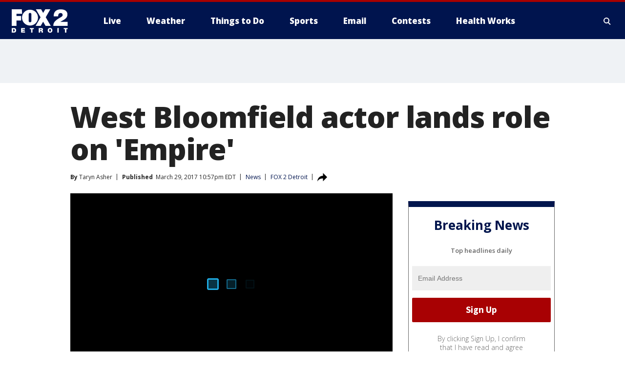

--- FILE ---
content_type: text/html; charset=utf-8
request_url: https://www.fox2detroit.com/news/west-bloomfield-actor-lands-role-on-empire
body_size: 36500
content:
<!doctype html>
<html data-n-head-ssr lang="en" data-n-head="lang">
  <head>
    <!-- Google Tag Manager -->
    <script>
    function loadGTMIfNotLocalOrPreview() {
      const host = window.location.host.toLowerCase();
      const excludedHosts = ["local", "preview", "stage-preview"];
      if (!excludedHosts.some(excludedHost => host.startsWith(excludedHost))) {
        (function(w,d,s,l,i){w[l]=w[l]||[];w[l].push({'gtm.start':
        new Date().getTime(),event:'gtm.js'});var f=d.getElementsByTagName(s)[0],
        j=d.createElement(s),dl=l!='dataLayer'?'&l='+l:'';j.async=true;j.src=
        'https://www.googletagmanager.com/gtm.js?id='+i+dl;f.parentNode.insertBefore(j,f);
        })(window,document,'script','dataLayer','GTM-TMF4BDJ');
      }
    }
    loadGTMIfNotLocalOrPreview();
    </script>
    <!-- End Google Tag Manager -->
    <title data-n-head="true">West Bloomfield actor lands role on &#x27;Empire&#x27; | FOX 2 Detroit</title><meta data-n-head="true" http-equiv="X-UA-Compatible" content="IE=edge,chrome=1"><meta data-n-head="true" name="viewport" content="width=device-width, minimum-scale=1.0, initial-scale=1.0"><meta data-n-head="true" charset="UTF-8"><meta data-n-head="true" name="format-detection" content="telephone=no"><meta data-n-head="true" name="msapplication-square70x70logo" content="//static.foxtv.com/static/orion/img/wjbk/favicons/mstile-70x70.png"><meta data-n-head="true" name="msapplication-square150x150logo" content="//static.foxtv.com/static/orion/img/wjbk/favicons/mstile-150x150.png"><meta data-n-head="true" name="msapplication-wide310x150logo" content="//static.foxtv.com/static/orion/img/wjbk/favicons/mstile-310x150.png"><meta data-n-head="true" name="msapplication-square310x310logo" content="//static.foxtv.com/static/orion/img/wjbk/favicons/mstile-310x310.png"><meta data-n-head="true" data-hid="description" name="description" content="Articles and videos about West Bloomfield actor lands role on &#x27;Empire&#x27; on FOX 2 Detroit."><meta data-n-head="true" data-hid="fb:app_id" property="fb:app_id" content="111375675545556"><meta data-n-head="true" data-hid="prism.stationId" name="prism.stationId" content="WJBK_FOX2"><meta data-n-head="true" data-hid="prism.stationCallSign" name="prism.stationCallSign" content="wjbk"><meta data-n-head="true" data-hid="prism.channel" name="prism.channel" content="fts"><meta data-n-head="true" data-hid="prism.section" name="prism.section" content="news"><meta data-n-head="true" data-hid="prism.subsection1" name="prism.subsection1" content=""><meta data-n-head="true" data-hid="prism.subsection2" name="prism.subsection2" content=""><meta data-n-head="true" data-hid="prism.subsection3" name="prism.subsection3" content=""><meta data-n-head="true" data-hid="prism.subsection4" name="prism.subsection4" content=""><meta data-n-head="true" data-hid="prism.aggregationType" name="prism.aggregationType" content="subsection"><meta data-n-head="true" data-hid="prism.genre" name="prism.genre" content=""><meta data-n-head="true" data-hid="pagetype" name="pagetype" content="article" scheme="dcterms.DCMIType"><meta data-n-head="true" data-hid="strikepagetype" name="strikepagetype" content="article" scheme="dcterms.DCMIType"><meta data-n-head="true" data-hid="content-creator" name="content-creator" content="tiger"><meta data-n-head="true" data-hid="dc.creator" name="dc.creator" scheme="dcterms.creator" content=""><meta data-n-head="true" data-hid="dc.title" name="dc.title" content="West Bloomfield actor lands role on &#x27;Empire&#x27;" lang="en"><meta data-n-head="true" data-hid="dc.subject" name="dc.subject" content=""><meta data-n-head="true" data-hid="dcterms.abstract" name="dcterms.abstract" content="Articles and videos about West Bloomfield actor lands role on &#x27;Empire&#x27; on FOX 2 Detroit."><meta data-n-head="true" data-hid="dc.type" name="dc.type" scheme="dcterms.DCMIType" content="Text.Article"><meta data-n-head="true" data-hid="dc.description" name="dc.description" content="Articles and videos about West Bloomfield actor lands role on &#x27;Empire&#x27; on FOX 2 Detroit."><meta data-n-head="true" data-hid="dc.language" name="dc.language" scheme="dcterms.RFC4646" content="en-US"><meta data-n-head="true" data-hid="dc.publisher" name="dc.publisher" content="FOX 2 Detroit"><meta data-n-head="true" data-hid="dc.format" name="dc.format" scheme="dcterms.URI" content="text/html"><meta data-n-head="true" data-hid="dc.identifier" name="dc.identifier" scheme="dcterms.URI" content="urn:uri:base64:b1af9536-eb12-5203-8d36-b69db78fe119"><meta data-n-head="true" data-hid="dc.source" name="dc.source" content="FOX 2 Detroit"><meta data-n-head="true" data-hid="dc.date" name="dc.date" content="2017-03-29"><meta data-n-head="true" data-hid="dcterms.created" name="dcterms.created" scheme="dcterms.ISO8601" content="2017-03-29T22:57:51-04:00"><meta data-n-head="true" data-hid="dcterms.modified" name="dcterms.modified" scheme="dcterms.ISO8601" content="2019-08-28T06:00:17-04:00"><meta data-n-head="true" data-hid="og:title" property="og:title" content="West Bloomfield actor lands role on &#x27;Empire&#x27;"><meta data-n-head="true" data-hid="og:description" property="og:description" content="Articles and videos about West Bloomfield actor lands role on &#x27;Empire&#x27; on FOX 2 Detroit."><meta data-n-head="true" data-hid="og:type" property="og:type" content="article"><meta data-n-head="true" data-hid="og:image" property="og:image" content="https://images.foxtv.com/static.fox2detroit.com/www.fox2detroit.com/content/uploads/2019/08/1280/720/Phil-Rice_1490842597191_2965884_ver1.0.jpg?ve=1&amp;tl=1"><meta data-n-head="true" data-hid="og:image:width" property="og:image:width" content="1280"><meta data-n-head="true" data-hid="og:image:height" property="og:image:height" content="720"><meta data-n-head="true" data-hid="og:url" property="og:url" content="https://www.fox2detroit.com/news/west-bloomfield-actor-lands-role-on-empire"><meta data-n-head="true" data-hid="og:site_name" property="og:site_name" content="FOX 2 Detroit"><meta data-n-head="true" data-hid="og:locale" property="og:locale" content="en_US"><meta data-n-head="true" data-hid="robots" name="robots" content="index, follow, max-image-preview:large, max-video-preview:-1"><meta data-n-head="true" data-hid="fox.app_version" name="fox.app_version" content="v77"><meta data-n-head="true" data-hid="fox.fix_version" name="fox.fix_version" content="10.0.3"><meta data-n-head="true" data-hid="fox.app_build" name="fox.app_build" content="no build version"><meta data-n-head="true" name="twitter:card" content="summary_large_image"><meta data-n-head="true" name="twitter:site" content="@fox2news"><meta data-n-head="true" name="twitter:site:id" content="@fox2news"><meta data-n-head="true" name="twitter:title" content="West Bloomfield actor lands role on &#x27;Empire&#x27;"><meta data-n-head="true" name="twitter:description" content="Articles and videos about West Bloomfield actor lands role on &#x27;Empire&#x27; on FOX 2 Detroit."><meta data-n-head="true" name="twitter:image" content="https://images.foxtv.com/static.fox2detroit.com/www.fox2detroit.com/content/uploads/2019/08/1280/720/Phil-Rice_1490842597191_2965884_ver1.0.jpg?ve=1&amp;tl=1"><meta data-n-head="true" name="twitter:url" content="https://www.fox2detroit.com/news/west-bloomfield-actor-lands-role-on-empire"><meta data-n-head="true" name="twitter:creator" content="@fox2news"><meta data-n-head="true" name="twitter:creator:id" content="@fox2news"><meta data-n-head="true" name="fox.name" content="Post Landing"><meta data-n-head="true" name="fox.category" content="news"><meta data-n-head="true" name="fox.page_content_category" content="news"><meta data-n-head="true" name="fox.page_name" content="wjbk:web:post:article:West Bloomfield actor lands role on &#x27;Empire&#x27; | FOX 2 Detroit"><meta data-n-head="true" name="fox.page_content_level_1" content="wjbk:web:post"><meta data-n-head="true" name="fox.page_content_level_2" content="wjbk:web:post:article"><meta data-n-head="true" name="fox.page_content_level_3" content="wjbk:web:post:article:West Bloomfield actor lands role on &#x27;Empire&#x27; | FOX 2 Detroit"><meta data-n-head="true" name="fox.page_content_level_4" content="wjbk:web:post:article:West Bloomfield actor lands role on &#x27;Empire&#x27; | FOX 2 Detroit"><meta data-n-head="true" name="fox.page_type" content="post-article"><meta data-n-head="true" name="fox.page_content_distributor" content="owned"><meta data-n-head="true" name="fox.page_content_type_of_story" content="Migrated"><meta data-n-head="true" name="fox.author" content=""><meta data-n-head="true" name="fox.page_content_author" content=""><meta data-n-head="true" name="fox.page_content_author_secondary" content="Taryn Asher"><meta data-n-head="true" name="fox.page_content_version" content="1.0.0"><meta data-n-head="true" name="fox.publisher" content="FOX 2 Detroit"><meta data-n-head="true" name="fox.page_content_id" content="b1af9536-eb12-5203-8d36-b69db78fe119"><meta data-n-head="true" name="fox.page_content_station_originator" content="wjbk"><meta data-n-head="true" name="fox.url" content="https://www.fox2detroit.com/news/west-bloomfield-actor-lands-role-on-empire"><meta data-n-head="true" name="fox.page_canonical_url" content="https://www.fox2detroit.com/news/west-bloomfield-actor-lands-role-on-empire"><meta data-n-head="true" name="smartbanner:enabled-platforms" content="none"><meta data-n-head="true" property="fb:app_id" content="111375675545556"><meta data-n-head="true" property="article:opinion" content="false"><meta data-n-head="true" name="keywords" content="News"><meta data-n-head="true" name="classification" content="/FTS/News"><meta data-n-head="true" name="classification-isa" content="news"><meta data-n-head="true" name="fox.page_content_tags" content="/FTS/News"><link data-n-head="true" rel="stylesheet" href="https://statics.foxsports.com/static/orion/style/css/scorestrip-external.css"><link data-n-head="true" rel="icon" type="image/x-icon" href="/favicons/wjbk/favicon.ico"><link data-n-head="true" rel="stylesheet" href="https://fonts.googleapis.com/css?family=Open+Sans:300,400,400i,600,600i,700,700i,800,800i&amp;display=swap"><link data-n-head="true" rel="stylesheet" href="https://fonts.googleapis.com/css2?family=Rubik:wght@700&amp;display=swap"><link data-n-head="true" rel="schema.dcterms" href="//purl.org/dc/terms/"><link data-n-head="true" rel="schema.prism" href="//prismstandard.org/namespaces/basic/2.1/"><link data-n-head="true" rel="schema.iptc" href="//iptc.org/std/nar/2006-10-01/"><link data-n-head="true" rel="shortcut icon" href="//static.foxtv.com/static/orion/img/wjbk/favicons/favicon.ico" type="image/x-icon"><link data-n-head="true" rel="apple-touch-icon" sizes="57x57" href="//static.foxtv.com/static/orion/img/wjbk/favicons/apple-touch-icon-57x57.png"><link data-n-head="true" rel="apple-touch-icon" sizes="60x60" href="//static.foxtv.com/static/orion/img/wjbk/favicons/apple-touch-icon-60x60.png"><link data-n-head="true" rel="apple-touch-icon" sizes="72x72" href="//static.foxtv.com/static/orion/img/wjbk/favicons/apple-touch-icon-72x72.png"><link data-n-head="true" rel="apple-touch-icon" sizes="76x76" href="//static.foxtv.com/static/orion/img/wjbk/favicons/apple-touch-icon-76x76.png"><link data-n-head="true" rel="apple-touch-icon" sizes="114x114" href="//static.foxtv.com/static/orion/img/wjbk/favicons/apple-touch-icon-114x114.png"><link data-n-head="true" rel="apple-touch-icon" sizes="120x120" href="//static.foxtv.com/static/orion/img/wjbk/favicons/apple-touch-icon-120x120.png"><link data-n-head="true" rel="apple-touch-icon" sizes="144x144" href="//static.foxtv.com/static/orion/img/wjbk/favicons/apple-touch-icon-144x144.png"><link data-n-head="true" rel="apple-touch-icon" sizes="152x152" href="//static.foxtv.com/static/orion/img/wjbk/favicons/apple-touch-icon-152x152.png"><link data-n-head="true" rel="apple-touch-icon" sizes="180x180" href="//static.foxtv.com/static/orion/img/wjbk/favicons/apple-touch-icon-180x180.png"><link data-n-head="true" rel="icon" type="image/png" href="//static.foxtv.com/static/orion/img/wjbk/favicons/favicon-16x16.png" sizes="16x16"><link data-n-head="true" rel="icon" type="image/png" href="//static.foxtv.com/static/orion/img/wjbk/favicons/favicon-32x32.png" sizes="32x32"><link data-n-head="true" rel="icon" type="image/png" href="//static.foxtv.com/static/orion/img/wjbk/favicons/favicon-96x96.png" sizes="96x96"><link data-n-head="true" rel="icon" type="image/png" href="//static.foxtv.com/static/orion/img/wjbk/favicons/android-chrome-192x192.png" sizes="192x192"><link data-n-head="true" href="https://fonts.gstatic.com" rel="preconnect" crossorigin="true"><link data-n-head="true" href="https://fonts.googleapis.com" rel="preconnect" crossorigin="true"><link data-n-head="true" rel="stylesheet" href="https://fonts.googleapis.com/css?family=Source+Sans+Pro:200,300,400,600,400italic,700,700italic,300,300italic,600italic/"><link data-n-head="true" rel="preconnect" href="https://cdn.segment.com/"><link data-n-head="true" rel="preconnect" href="https://widgets.media.weather.com/"><link data-n-head="true" rel="preconnect" href="https://elections.ap.org/"><link data-n-head="true" rel="preconnect" href="https://www.google-analytics.com/"><link data-n-head="true" rel="preconnect" href="http://static.chartbeat.com/"><link data-n-head="true" rel="preconnect" href="https://sb.scorecardresearch.com/"><link data-n-head="true" rel="preconnect" href="http://www.googletagmanager.com/"><link data-n-head="true" rel="preconnect" href="https://cdn.optimizely.com/"><link data-n-head="true" rel="preconnect" href="https://cdn.segment.com/"><link data-n-head="true" rel="preconnect" href="https://connect.facebook.net/"><link data-n-head="true" rel="preconnect" href="https://prod.player.fox.digitalvideoplatform.com/"><link data-n-head="true" rel="prefetch" href="https://prod.player.fox.digitalvideoplatform.com/wpf/v3/3.2.56/wpf_player.js"><link data-n-head="true" rel="prefetch" href="https://prod.player.fox.digitalvideoplatform.com/wpf/v3/3.2.56/lib/wpf_bitmovin_yospace_player.js"><link data-n-head="true" rel="prefetch" href="https://prod.player.fox.digitalvideoplatform.com/wpf/v3/3.2.56/lib/wpf_conviva_reporter.js"><link data-n-head="true" rel="prefetch" href="https://prod.player.fox.digitalvideoplatform.com/wpf/v3/3.2.56/lib/wpf_mux_reporter.js"><link data-n-head="true" rel="prefetch" href="https://prod.player.fox.digitalvideoplatform.com/wpf/v3/3.2.56/lib/wpf_adobeheartbeat_reporter.js"><link data-n-head="true" rel="prefetch" href="https://prod.player.fox.digitalvideoplatform.com/wpf/v3/3.2.56/lib/wpf_comscore_reporter.js"><link data-n-head="true" rel="prefetch" href="https://prod.player.fox.digitalvideoplatform.com/wpf/v3/3.2.56/lib/wpf_controls.js"><link data-n-head="true" rel="canonical" href="https://www.fox2detroit.com/news/west-bloomfield-actor-lands-role-on-empire"><link data-n-head="true" rel="alternate" type="application/rss+xml" title="News" href="https://www.fox2detroit.com/rss.xml?category=news"><link data-n-head="true" rel="alternate" type="application/rss+xml" title="News" href="https://www.fox2detroit.com/rss.xml?tag=news"><link data-n-head="true" rel="shorturl" href=""><link data-n-head="true" rel="image_src" href="https://images.foxtv.com/static.fox2detroit.com/www.fox2detroit.com/content/uploads/2019/08/1280/720/Phil-Rice_1490842597191_2965884_ver1.0.jpg?ve=1&amp;tl=1"><link data-n-head="true" rel="amphtml" href="https://www.fox2detroit.com/news/west-bloomfield-actor-lands-role-on-empire.amp"><link data-n-head="true" rel="preload" as="image" href="https://static.fox2detroit.com/www.fox2detroit.com/content/uploads/2019/08/61211959EE2642AAA7D39EAF4E5FD827.jpg"><link data-n-head="true" rel="alternate" title="FOX 2 Detroit - News" type="application/rss+xml" href="https://www.fox2detroit.com/rss/category/news"><link data-n-head="true" rel="alternate" title="FOX 2 Detroit - Local News" type="application/rss+xml" href="https://www.fox2detroit.com/rss/category/local-news"><link data-n-head="true" rel="alternate" title="FOX 2 Detroit - Tag The Pulse" type="application/rss+xml" href="https://www.fox2detroit.com/rss/tags/the-pulse"><link data-n-head="true" rel="alternate" title="FOX 2 Detroit - Tag Series Hall Of Shame" type="application/rss+xml" href="https://www.fox2detroit.com/rss/tags/series,hall-of-shame"><link data-n-head="true" rel="alternate" title="FOX 2 Detroit - National News" type="application/rss+xml" href="https://www.fox2detroit.com/rss/category/national-news"><link data-n-head="true" rel="alternate" title="FOX 2 Detroit - Tag News The Interview" type="application/rss+xml" href="https://www.fox2detroit.com/rss/tags/news,the-interview"><link data-n-head="true" rel="alternate" title="FOX 2 Detroit - Tag Business" type="application/rss+xml" href="https://www.fox2detroit.com/rss/tags/business"><link data-n-head="true" rel="alternate" title="FOX 2 Detroit - Tag Lifestyle Things To Do Detroit" type="application/rss+xml" href="https://www.fox2detroit.com/rss/tags/lifestyle,things-to-do-detroit"><link data-n-head="true" rel="alternate" title="FOX 2 Detroit - Live" type="application/rss+xml" href="https://www.fox2detroit.com/rss/category/live"><link data-n-head="true" rel="alternate" title="FOX 2 Detroit - Live Newsnow" type="application/rss+xml" href="https://www.fox2detroit.com/rss/category/live/newsnow"><link data-n-head="true" rel="alternate" title="FOX 2 Detroit - Live Fox Soul" type="application/rss+xml" href="https://www.fox2detroit.com/rss/category/live/fox-soul"><link data-n-head="true" rel="alternate" title="FOX 2 Detroit - Photos" type="application/rss+xml" href="https://www.fox2detroit.com/rss/category/photos"><link data-n-head="true" rel="alternate" title="FOX 2 Detroit - Poll" type="application/rss+xml" href="https://www.fox2detroit.com/rss/category/poll"><link data-n-head="true" rel="alternate" title="FOX 2 Detroit - Weather" type="application/rss+xml" href="https://www.fox2detroit.com/rss/category/weather"><link data-n-head="true" rel="alternate" title="FOX 2 Detroit - Closings" type="application/rss+xml" href="https://www.fox2detroit.com/rss/category/closings"><link data-n-head="true" rel="alternate" title="FOX 2 Detroit - Fox 2 Weather App" type="application/rss+xml" href="https://www.fox2detroit.com/rss/category/fox-2-weather-app"><link data-n-head="true" rel="alternate" title="FOX 2 Detroit - Weather Alerts" type="application/rss+xml" href="https://www.fox2detroit.com/rss/category/weather-alerts"><link data-n-head="true" rel="alternate" title="FOX 2 Detroit - Traffic" type="application/rss+xml" href="https://www.fox2detroit.com/rss/category/traffic"><link data-n-head="true" rel="alternate" title="FOX 2 Detroit - Airport Delays" type="application/rss+xml" href="https://www.fox2detroit.com/rss/category/airport-delays"><link data-n-head="true" rel="alternate" title="FOX 2 Detroit - Shows Mornings" type="application/rss+xml" href="https://www.fox2detroit.com/rss/category/shows,mornings"><link data-n-head="true" rel="alternate" title="FOX 2 Detroit - Shows Good Day Detroit" type="application/rss+xml" href="https://www.fox2detroit.com/rss/category/shows,good-day-detroit"><link data-n-head="true" rel="alternate" title="FOX 2 Detroit - Shows The Noon" type="application/rss+xml" href="https://www.fox2detroit.com/rss/category/shows,the-noon"><link data-n-head="true" rel="alternate" title="FOX 2 Detroit - Mug Contest" type="application/rss+xml" href="https://www.fox2detroit.com/rss/category/mug-contest"><link data-n-head="true" rel="alternate" title="FOX 2 Detroit - Tag Series Healthworks" type="application/rss+xml" href="https://www.fox2detroit.com/rss/tags/series,healthworks"><link data-n-head="true" rel="alternate" title="FOX 2 Detroit - Tag Series Cooking School" type="application/rss+xml" href="https://www.fox2detroit.com/rss/tags/series,cooking-school"><link data-n-head="true" rel="alternate" title="FOX 2 Detroit - Tag Series Get Fit" type="application/rss+xml" href="https://www.fox2detroit.com/rss/tags/series,get-fit"><link data-n-head="true" rel="alternate" title="FOX 2 Detroit - Money Saver" type="application/rss+xml" href="https://www.fox2detroit.com/rss/category/money-saver"><link data-n-head="true" rel="alternate" title="FOX 2 Detroit - Tag Series Doctor Is In" type="application/rss+xml" href="https://www.fox2detroit.com/rss/tags/series,doctor-is-in"><link data-n-head="true" rel="alternate" title="FOX 2 Detroit - Shows Weekend Mornings" type="application/rss+xml" href="https://www.fox2detroit.com/rss/category/shows,weekend-mornings"><link data-n-head="true" rel="alternate" title="FOX 2 Detroit - Tag Politics" type="application/rss+xml" href="https://www.fox2detroit.com/rss/tags/politics"><link data-n-head="true" rel="alternate" title="FOX 2 Detroit - Sports" type="application/rss+xml" href="https://www.fox2detroit.com/rss/category/sports"><link data-n-head="true" rel="alternate" title="FOX 2 Detroit - Tag Nfl Lions" type="application/rss+xml" href="https://www.fox2detroit.com/rss/tags/nfl,lions"><link data-n-head="true" rel="alternate" title="FOX 2 Detroit - Tag Ncaa Wolverines" type="application/rss+xml" href="https://www.fox2detroit.com/rss/tags/ncaa,wolverines"><link data-n-head="true" rel="alternate" title="FOX 2 Detroit - Tag Ncaa Spartans" type="application/rss+xml" href="https://www.fox2detroit.com/rss/tags/ncaa,spartans"><link data-n-head="true" rel="alternate" title="FOX 2 Detroit - Tag Nba Pistons" type="application/rss+xml" href="https://www.fox2detroit.com/rss/tags/nba,pistons"><link data-n-head="true" rel="alternate" title="FOX 2 Detroit - Tag Mlb Tigers" type="application/rss+xml" href="https://www.fox2detroit.com/rss/tags/mlb,tigers"><link data-n-head="true" rel="alternate" title="FOX 2 Detroit - Tag Nhl Red Wings" type="application/rss+xml" href="https://www.fox2detroit.com/rss/tags/nhl,red-wings"><link data-n-head="true" rel="alternate" title="FOX 2 Detroit - Tag Entertainment" type="application/rss+xml" href="https://www.fox2detroit.com/rss/tags/entertainment"><link data-n-head="true" rel="alternate" title="FOX 2 Detroit - Shows Fox Content" type="application/rss+xml" href="https://www.fox2detroit.com/rss/category/shows,fox-content"><link data-n-head="true" rel="alternate" title="FOX 2 Detroit - Shows Criticlee Speaking" type="application/rss+xml" href="https://www.fox2detroit.com/rss/category/shows,criticlee-speaking"><link data-n-head="true" rel="alternate" title="FOX 2 Detroit - Whats On Fox" type="application/rss+xml" href="https://www.fox2detroit.com/rss/category/whats-on-fox"><link data-n-head="true" rel="alternate" title="FOX 2 Detroit - Contests" type="application/rss+xml" href="https://www.fox2detroit.com/rss/category/contests"><link data-n-head="true" rel="alternate" title="FOX 2 Detroit - About Us" type="application/rss+xml" href="https://www.fox2detroit.com/rss/category/about-us"><link data-n-head="true" rel="alternate" title="FOX 2 Detroit - Team" type="application/rss+xml" href="https://www.fox2detroit.com/rss/category/team"><link data-n-head="true" rel="alternate" title="FOX 2 Detroit - Contact Us" type="application/rss+xml" href="https://www.fox2detroit.com/rss/category/contact-us"><link data-n-head="true" rel="alternate" title="FOX 2 Detroit - Jobs" type="application/rss+xml" href="https://www.fox2detroit.com/rss/category/jobs"><link data-n-head="true" rel="alternate" title="FOX 2 Detroit - Fox 2 Mobile Apps" type="application/rss+xml" href="https://www.fox2detroit.com/rss/category/fox-2-mobile-apps"><link data-n-head="true" rel="alternate" title="FOX 2 Detroit - Tag Job Shop" type="application/rss+xml" href="https://www.fox2detroit.com/rss/tags/job-shop"><link data-n-head="true" rel="alternate" title="FOX 2 Detroit - Community" type="application/rss+xml" href="https://www.fox2detroit.com/rss/category/community"><link data-n-head="true" rel="alternate" title="FOX 2 Detroit - Public File Inquiries" type="application/rss+xml" href="https://www.fox2detroit.com/rss/category/public-file-inquiries"><link data-n-head="true" rel="alternate" title="FOX 2 Detroit - Closed Captions" type="application/rss+xml" href="https://www.fox2detroit.com/rss/category/closed-captions"><link data-n-head="true" rel="alternate" title="FOX 2 Detroit - Problem Solvers Resources" type="application/rss+xml" href="https://www.fox2detroit.com/rss/category/problem-solvers-resources"><link data-n-head="true" rel="alternate" title="FOX 2 Detroit - Weather Quiz" type="application/rss+xml" href="https://www.fox2detroit.com/rss/category/weather-quiz"><link data-n-head="true" rel="alternate" title="FOX 2 Detroit - Tag Money" type="application/rss+xml" href="https://www.fox2detroit.com/rss/tags/money"><link data-n-head="true" rel="alternate" title="FOX 2 Detroit - Tag Business Personal Finance" type="application/rss+xml" href="https://www.fox2detroit.com/rss/tags/business,personal-finance"><link data-n-head="true" rel="alternate" title="FOX 2 Detroit - Tag Business Stock Market" type="application/rss+xml" href="https://www.fox2detroit.com/rss/tags/business,stock-market"><link data-n-head="true" rel="alternate" title="FOX 2 Detroit - Tag Business Small Business" type="application/rss+xml" href="https://www.fox2detroit.com/rss/tags/business,small-business"><link data-n-head="true" rel="alternate" title="FOX 2 Detroit - Tag Us Mi" type="application/rss+xml" href="https://www.fox2detroit.com/rss/tags/us,mi"><link data-n-head="true" rel="alternate" title="FOX 2 Detroit - Newsletter Signup" type="application/rss+xml" href="https://www.fox2detroit.com/rss/category/newsletter-signup"><link data-n-head="true" rel="alternate" title="FOX 2 Detroit - Discover the latest breaking news." type="application/rss+xml" href="https://www.fox2detroit.com/latest.xml"><link data-n-head="true" rel="stylesheet" href="//static.foxtv.com/static/orion/css/default/article.rs.css"><link data-n-head="true" rel="stylesheet" href="/css/print.css" media="print"><script data-n-head="true" type="text/javascript" data-hid="pal-script" src="//imasdk.googleapis.com/pal/sdkloader/pal.js"></script><script data-n-head="true" type="text/javascript" src="https://statics.foxsports.com/static/orion/scorestrip.js" async="false" defer="true"></script><script data-n-head="true" type="text/javascript">
        (function (h,o,u,n,d) {
          h=h[d]=h[d]||{q:[],onReady:function(c){h.q.push(c)}}
          d=o.createElement(u);d.async=1;d.src=n
          n=o.getElementsByTagName(u)[0];n.parentNode.insertBefore(d,n)
        })(window,document,'script','https://www.datadoghq-browser-agent.com/datadog-rum-v4.js','DD_RUM')
        DD_RUM.onReady(function() {
          DD_RUM.init({
            clientToken: 'pub6d08621e10189e2259b02648fb0f12e4',
            applicationId: 'f7e50afb-e642-42a0-9619-b32a46fc1075',
            site: 'datadoghq.com',
            service: 'www.fox2detroit.com',
            env: 'prod',
            // Specify a version number to identify the deployed version of your application in Datadog
            version: '1.0.0',
            sampleRate: 20,
            sessionReplaySampleRate: 0,
            trackInteractions: true,
            trackResources: true,
            trackLongTasks: true,
            defaultPrivacyLevel: 'mask-user-input',
          });
          // DD_RUM.startSessionReplayRecording();
        })</script><script data-n-head="true" type="text/javascript" src="https://foxkit.fox.com/sdk/profile/v2.15.0/profile.js" async="false" defer="true"></script><script data-n-head="true" src="https://js.appboycdn.com/web-sdk/5.6/braze.min.js" async="true" defer="true"></script><script data-n-head="true" src="https://c.amazon-adsystem.com/aax2/apstag.js" async="true" defer="true"></script><script data-n-head="true" src="https://www.googletagmanager.com/gtag/js?id=UA-60952345-1" async="true"></script><script data-n-head="true" type="text/javascript">// 86acbd31cd7c09cf30acb66d2fbedc91daa48b86:1701196429.4670453
!function(n,r,e,t,c){var i,o="Promise"in n,u={then:function(){return u},catch:function(n){
return n(new Error("Airship SDK Error: Unsupported browser")),u}},s=o?new Promise((function(n,r){i=function(e,t){e?r(e):n(t)}})):u
;s._async_setup=function(n){if(o)try{i(null,n(c))}catch(n){i(n)}},n[t]=s;var a=r.createElement("script");a.src=e,a.async=!0,a.id="_uasdk",
a.rel=t,r.head.appendChild(a)}(window,document,'https://aswpsdkus.com/notify/v1/ua-sdk.min.js',
  'UA', {
    vapidPublicKey: 'BHj2fUsgobYuFP5EJWi82kOzxmFTmj4iH1FNGOf0rAZUz3mnewQHpCHxJu52qRGNW9IckQNcJLJVnKnlYIguBH8=',
    websitePushId: 'web.wjbk.prod',
    appKey: '8EwaRW7DSf-hvtynXbpiRA',
    token: 'MTo4RXdhUlc3RFNmLWh2dHluWGJwaVJBOm1VNTBPdy1xM25CWmMteFlLTElJcFlKV2NOVmFrSzhiTS1pWjNndzl6eG8'
  });
</script><script data-n-head="true" type="text/javascript">UA.then(sdk => {
        sdk.plugins.load('html-prompt', 'https://aswpsdkus.com/notify/v1/ua-html-prompt.min.js', {
          appearDelay: 5000,
          disappearDelay: 2000000000000000000000000,
          askAgainDelay: 0,
          stylesheet: './css/airship.css',
          auto: false,
          type: 'alert',
          position: 'top',
          i18n: {
            en: {
              title: 'Don&#39;t Miss Out',
              message: 'Receive instant notifications when new stories break.',
              accept: 'Allow',
              deny: 'No Thanks'
            }
          },
          logo: '/favicons/wjbk/favicon.ico'
        }).then(plugin => {
          const auditSession = () => {
            const airshipPageViews = parseInt(window.sessionStorage.getItem('currentAirShipPageViews'), 10)
            if (airshipPageViews > 1) {
              plugin.prompt();
              console.info('Airship: prompt called')
              clearInterval(auditInterval);
              window.sessionStorage.setItem('currentAirShipPageViews', 0)
            }
          }
          const auditInterval = setInterval(auditSession, 2000);
        })
      })</script><script data-n-head="true" src="/taboola/taboola.js" type="text/javascript" async="true" defer="true"></script><script data-n-head="true" src="https://scripts.webcontentassessor.com/scripts/44fe476b9b5087968a2afaccc13a4ad6671d0da54fde4f524deed1f8b586c30c"></script><script data-n-head="true" src="//static.foxtv.com/static/orion/scripts/core/ag.core.js"></script><script data-n-head="true" src="//static.foxtv.com/static/isa/core.js"></script><script data-n-head="true" src="//static.foxtv.com/static/orion/scripts/station/default/loader.js"></script><script data-n-head="true" src="https://widgets.media.weather.com/wxwidget.loader.js?cid=996314550" defer=""></script><script data-n-head="true" src="https://prod.player.fox.digitalvideoplatform.com/wpf/v3/3.2.56/wpf_player.js" defer="" data-hid="fox-player-main-script"></script><script data-n-head="true" src="//static.foxtv.com/static/leap/loader.js"></script><script data-n-head="true" >(function () {
        var _sf_async_config = window._sf_async_config = (window._sf_async_config || {})
        _sf_async_config.uid = 65824
        _sf_async_config.domain = 'fox2detroit.com'
        _sf_async_config.flickerControl = false
        _sf_async_config.useCanonical = true

        // Function to set ISA-dependent values with proper error handling
        function setISAValues() {
          if (window.FTS && window.FTS.ISA && window.FTS.ISA._meta) {
            try {
              _sf_async_config.sections = window.FTS.ISA._meta.section || ''
              _sf_async_config.authors = window.FTS.ISA._meta.fox['fox.page_content_author'] ||
                                       window.FTS.ISA._meta.fox['fox.page_content_author_secondary'] ||
                                       window.FTS.ISA._meta.raw.publisher || ''
            } catch (e) {
              console.warn('FTS.ISA values not available yet:', e)
              _sf_async_config.sections = ''
              _sf_async_config.authors = ''
            }
          } else {
            // Set default values if ISA is not available
            _sf_async_config.sections = ''
            _sf_async_config.authors = ''

            // Retry after a short delay if ISA is not loaded yet
            setTimeout(setISAValues, 100)
          }
        }

        // Set ISA values initially
        setISAValues()

        _sf_async_config.useCanonicalDomain = true
        function loadChartbeat() {
          var e = document.createElement('script');
            var n = document.getElementsByTagName('script')[0];
            e.type = 'text/javascript';
            e.async = true;
            e.src = '//static.chartbeat.com/js/chartbeat.js';
            n.parentNode.insertBefore(e, n);
        }
        loadChartbeat();
        })()</script><script data-n-head="true" src="//static.chartbeat.com/js/chartbeat_mab.js"></script><script data-n-head="true" src="//static.chartbeat.com/js/chartbeat.js"></script><script data-n-head="true" src="https://interactives.ap.org/election-results/assets/microsite/resizeClient.js" defer=""></script><script data-n-head="true" data-hid="strike-loader" src="https://strike.fox.com/static/fts/display/loader.js" type="text/javascript"></script><script data-n-head="true" >
          (function() {
              window.foxstrike = window.foxstrike || {};
              window.foxstrike.cmd = window.foxstrike.cmd || [];
          })()
        </script><script data-n-head="true" type="application/ld+json">{"@context":"http://schema.org","@type":"NewsArticle","mainEntityOfPage":"https://www.fox2detroit.com/news/west-bloomfield-actor-lands-role-on-empire","headline":"West Bloomfield actor lands role on 'Empire'","articleBody":"A local actor will have a role on &quot;Empire&quot; one week from tonight.He may not look familiar yet - but just wait - 23-year-old Phil Rice is getting ready for his debut on the hit FOX show Empire.&quot;I&apos;m so excited yes, I&apos;ve seen the footage and it&apos;s amazing,&quot; Rice said. &quot;Everybody is funny. Everybody is like, you can tell they got cast for that reason. That&apos;s what makes this show so gripping and believable, that&apos;s my favorite show.&quot;Rice who always dreamed of being an actor grew up in West Bloomfield. He attended University of Michigan where he studied acting and it didn&apos;t take long for the offers to roll in.He&apos;s also had a role in the NBC show &quot;Chicago PD.&quot;&quot;After I graduated I signed with an agency in Chicago and I was auditioning for Chicago PD and Empire,&quot; he said. &quot;I was cast in pd within a year of graduation. After that I auditioned for Empire got it a month later.&quot;He shot the scenes last fall and will be introduced in a scene next week with Hakeem, the youngest Lyon.&quot;There is a crazy scene in the show that I&apos;m going to be the center of, and everybody is on 10,&quot; he said.&quot;I&apos;m a sweet person in real life. But when you get a role like that really have to play it 110 percent, so I do get a little violent.&quot;Work days are intense and long - sometimes up to 19 hours on set. But Rice wouldn&apos;t trade it for a minute, especially rubbing elbows with Taraji P. Henson and Terrence Howard - who play the passionate Cookie and Lucious Lyon.&quot;Cookie is a ball of energy, Lucious is cool, just swagging around, saying what up to everybody,&quot; Rice said. &quot;They gave me some excellent advice.&quot;FOX 2: &quot;Anything you can share?&quot;&quot;Just really from their advice and from everything I&apos;ve heard, and my whole path, I&apos;ve learned never give up,&quot; he said. &quot;Dreams come true if I can do it, anyone can do it.&quot;Rice plans to act as much as he can in commercials TV and films - but someday he hopes to run his own production company.In the meantime, he&apos;s just focusing on his role on Empire. He could be back, but it&apos;s going to be up to the viewers.&quot;They said my role is a potential reoccurring role,&quot; Rice said. &quot;So if everybody can tweet @EmpireFOX, and say &apos;Go Phil Rice&apos; or &apos;Bring him back&apos; - they can&apos;t help it.&quot;Rice is also an entrepreneur with his own fashion and entertainment label called &quot;Dude Lifestyle.&quot;<br>\n&#xA0;","datePublished":"2017-03-29T22:57:51-04:00","dateModified":"2017-03-29T22:57:51-04:00","description":"","author":{"@type":"Person","name":"FOX 2 Detroit"},"publisher":{"@type":"NewsMediaOrganization","name":"FOX 2 Detroit","alternateName":"WJBK, FOX 2","url":"https://www.fox2detroit.com/","sameAs":["https://www.facebook.com/WJBKFox2Detroit/","https://twitter.com/FOX2News","https://www.instagram.com/fox2detroit/","https://www.youtube.com/FOX2Detroit","https://en.wikipedia.org/wiki/WJBK","https://www.wikidata.org/wiki/Q3564701","https://www.wikidata.org/wiki/Q3564701"],"foundingDate":"1948-10-24","logo":{"@type":"ImageObject","url":"https://static.foxtv.com/static/orion/img/wjbk/favicons/favicon-96x96.png","width":"96","height":"96"},"contactPoint":[{"@type":"ContactPoint","telephone":"+1-248-557-2000","contactType":"news desk"}],"address":{"@type":"PostalAddress","addressLocality":"Southfield","addressRegion":"Michigan","postalCode":"48075","streetAddress":"16550 W 9 Mile Road","addressCountry":{"@type":"Country","name":"US"}}},"image":{"@type":"ImageObject","url":"https://static.fox2detroit.com/www.fox2detroit.com/content/uploads/2019/08/Phil-Rice_1490842597191_2965884_ver1.0.jpg","width":"1280","height":"720"},"url":"https://www.fox2detroit.com/news/west-bloomfield-actor-lands-role-on-empire","isAccessibleForFree":true,"keywords":"news"}</script><link rel="preload" href="/_wzln/cbf0b7a91b99b563d1f0.js" as="script"><link rel="preload" href="/_wzln/544404ed91d5e0cf8f43.js" as="script"><link rel="preload" href="/_wzln/70a098a96d3436b1607f.js" as="script"><link rel="preload" href="/_wzln/c079380f2915cb97dc12.js" as="script"><link rel="preload" href="/_wzln/f2fa3306e927680d8304.js" as="script"><link rel="preload" href="/_wzln/6767f8ac1d61c5e1c70c.js" as="script"><link rel="preload" href="/_wzln/ea93bb773abd4840b744.js" as="script"><link rel="preload" href="/_wzln/bab0e7757fb789d0e2e2.js" as="script"><link rel="preload" href="/_wzln/abd40223457375650cb0.js" as="script"><link rel="preload" href="/_wzln/ea04892c90c6c6f4a39c.js" as="script"><style data-vue-ssr-id="3d723bd8:0 153764a8:0 4783c553:0 01f125af:0 7e965aea:0 fe2c1b5a:0 c789a71e:0 2151d74a:0 ef688426:0 4f269fee:0 c23b5e74:0 403377d7:0 3979e5e6:0 3920ca02:0 37cb9c85:0 19a51d10:0 4c36fb79:0 1ed4e3c5:0 012988bc:0 dfdcd1d2:0 4a3d6b7a:0 42dc6fe6:0 3c367053:0 5c0b7ab5:0 c061adc6:0 d9a0143c:0">.v-select{position:relative;font-family:inherit}.v-select,.v-select *{box-sizing:border-box}@keyframes vSelectSpinner{0%{transform:rotate(0deg)}to{transform:rotate(1turn)}}.vs__fade-enter-active,.vs__fade-leave-active{pointer-events:none;transition:opacity .15s cubic-bezier(1,.5,.8,1)}.vs__fade-enter,.vs__fade-leave-to{opacity:0}.vs--disabled .vs__clear,.vs--disabled .vs__dropdown-toggle,.vs--disabled .vs__open-indicator,.vs--disabled .vs__search,.vs--disabled .vs__selected{cursor:not-allowed;background-color:#f8f8f8}.v-select[dir=rtl] .vs__actions{padding:0 3px 0 6px}.v-select[dir=rtl] .vs__clear{margin-left:6px;margin-right:0}.v-select[dir=rtl] .vs__deselect{margin-left:0;margin-right:2px}.v-select[dir=rtl] .vs__dropdown-menu{text-align:right}.vs__dropdown-toggle{-webkit-appearance:none;-moz-appearance:none;appearance:none;display:flex;padding:0 0 4px;background:none;border:1px solid rgba(60,60,60,.26);border-radius:4px;white-space:normal}.vs__selected-options{display:flex;flex-basis:100%;flex-grow:1;flex-wrap:wrap;padding:0 2px;position:relative}.vs__actions{display:flex;align-items:center;padding:4px 6px 0 3px}.vs--searchable .vs__dropdown-toggle{cursor:text}.vs--unsearchable .vs__dropdown-toggle{cursor:pointer}.vs--open .vs__dropdown-toggle{border-bottom-color:transparent;border-bottom-left-radius:0;border-bottom-right-radius:0}.vs__open-indicator{fill:rgba(60,60,60,.5);transform:scale(1);transition:transform .15s cubic-bezier(1,-.115,.975,.855);transition-timing-function:cubic-bezier(1,-.115,.975,.855)}.vs--open .vs__open-indicator{transform:rotate(180deg) scale(1)}.vs--loading .vs__open-indicator{opacity:0}.vs__clear{fill:rgba(60,60,60,.5);padding:0;border:0;background-color:transparent;cursor:pointer;margin-right:8px}.vs__dropdown-menu{display:block;box-sizing:border-box;position:absolute;top:calc(100% - 1px);left:0;z-index:1000;padding:5px 0;margin:0;width:100%;max-height:350px;min-width:160px;overflow-y:auto;box-shadow:0 3px 6px 0 rgba(0,0,0,.15);border:1px solid rgba(60,60,60,.26);border-top-style:none;border-radius:0 0 4px 4px;text-align:left;list-style:none;background:#fff}.vs__no-options{text-align:center}.vs__dropdown-option{line-height:1.42857143;display:block;padding:3px 20px;clear:both;color:#333;white-space:nowrap;cursor:pointer}.vs__dropdown-option--highlight{background:#5897fb;color:#fff}.vs__dropdown-option--deselect{background:#fb5858;color:#fff}.vs__dropdown-option--disabled{background:inherit;color:rgba(60,60,60,.5);cursor:inherit}.vs__selected{display:flex;align-items:center;background-color:#f0f0f0;border:1px solid rgba(60,60,60,.26);border-radius:4px;color:#333;line-height:1.4;margin:4px 2px 0;padding:0 .25em;z-index:0}.vs__deselect{display:inline-flex;-webkit-appearance:none;-moz-appearance:none;appearance:none;margin-left:4px;padding:0;border:0;cursor:pointer;background:none;fill:rgba(60,60,60,.5);text-shadow:0 1px 0 #fff}.vs--single .vs__selected{background-color:transparent;border-color:transparent}.vs--single.vs--loading .vs__selected,.vs--single.vs--open .vs__selected{position:absolute;opacity:.4}.vs--single.vs--searching .vs__selected{display:none}.vs__search::-webkit-search-cancel-button{display:none}.vs__search::-ms-clear,.vs__search::-webkit-search-decoration,.vs__search::-webkit-search-results-button,.vs__search::-webkit-search-results-decoration{display:none}.vs__search,.vs__search:focus{-webkit-appearance:none;-moz-appearance:none;appearance:none;line-height:1.4;font-size:1em;border:1px solid transparent;border-left:none;outline:none;margin:4px 0 0;padding:0 7px;background:none;box-shadow:none;width:0;max-width:100%;flex-grow:1;z-index:1}.vs__search::-moz-placeholder{color:inherit}.vs__search::placeholder{color:inherit}.vs--unsearchable .vs__search{opacity:1}.vs--unsearchable:not(.vs--disabled) .vs__search{cursor:pointer}.vs--single.vs--searching:not(.vs--open):not(.vs--loading) .vs__search{opacity:.2}.vs__spinner{align-self:center;opacity:0;font-size:5px;text-indent:-9999em;overflow:hidden;border:.9em solid hsla(0,0%,39.2%,.1);border-left-color:rgba(60,60,60,.45);transform:translateZ(0);animation:vSelectSpinner 1.1s linear infinite;transition:opacity .1s}.vs__spinner,.vs__spinner:after{border-radius:50%;width:5em;height:5em}.vs--loading .vs__spinner{opacity:1}
.fts-scorestrip-wrap{width:100%}.fts-scorestrip-wrap .fts-scorestrip-container{padding:0 16px;max-width:1280px;margin:0 auto}@media screen and (min-width:1024px){.fts-scorestrip-wrap .fts-scorestrip-container{padding:15px 24px}}
.fts-scorestrip-wrap[data-v-75d386ae]{width:100%}.fts-scorestrip-wrap .fts-scorestrip-container[data-v-75d386ae]{padding:0 16px;max-width:1280px;margin:0 auto}@media screen and (min-width:1024px){.fts-scorestrip-wrap .fts-scorestrip-container[data-v-75d386ae]{padding:15px 24px}}@media(min-width:768px)and (max-width:1280px){.main-content-new-layout[data-v-75d386ae]{padding:10px}}
#xd-channel-container[data-v-0130ae53]{margin:0 auto;max-width:1280px;height:1px}#xd-channel-fts-iframe[data-v-0130ae53]{position:relative;top:-85px;left:86.1%;width:100%;display:none}@media (min-width:768px) and (max-width:1163px){#xd-channel-fts-iframe[data-v-0130ae53]{left:84%}}@media (min-width:768px) and (max-width:1056px){#xd-channel-fts-iframe[data-v-0130ae53]{left:81%}}@media (min-width:768px) and (max-width:916px){#xd-channel-fts-iframe[data-v-0130ae53]{left:79%}}@media (min-width:769px) and (max-width:822px){#xd-channel-fts-iframe[data-v-0130ae53]{left:77%}}@media (min-width:400px) and (max-width:767px){#xd-channel-fts-iframe[data-v-0130ae53]{display:none!important}}.branding[data-v-0130ae53]{padding-top:0}@media (min-width:768px){.branding[data-v-0130ae53]{padding-top:10px}}
.title--hide[data-v-b8625060]{display:none}
#fox-id-logged-in[data-v-f7244ab2]{display:none}.button-reset[data-v-f7244ab2]{background:none;border:none;padding:0;cursor:pointer;outline:inherit}.watch-live[data-v-f7244ab2]{background-color:#a70000;border-radius:3px;margin-top:16px;margin-right:-10px;padding:8px 9px;max-height:31px}.watch-live>a[data-v-f7244ab2]{color:#fff;font-weight:900;font-size:12px}.small-btn-grp[data-v-f7244ab2]{display:flex}.sign-in[data-v-f7244ab2]{width:43px;height:17px;font-size:12px;font-weight:800;font-stretch:normal;font-style:normal;line-height:normal;letter-spacing:-.25px;color:#fff}.sign-in-mobile[data-v-f7244ab2]{margin:16px 12px 0 0}.sign-in-mobile[data-v-f7244ab2],.sign-in-tablet-and-up[data-v-f7244ab2]{background-color:#334f99;width:59px;height:31px;border-radius:3px}.sign-in-tablet-and-up[data-v-f7244ab2]{float:left;margin-right:16px;margin-top:24px}.sign-in-tablet-and-up[data-v-f7244ab2]:hover{background-color:#667bb3}.avatar-desktop[data-v-f7244ab2]{width:28px;height:28px;float:left;margin-right:16px;margin-top:24px}.avatar-mobile[data-v-f7244ab2]{width:33px;height:33px;margin:16px 12px 0 0}
.alert-storm .alert-text[data-v-6e1c7e98]{top:0}.alert-storm .alert-info a[data-v-6e1c7e98]{color:#fff}.alert-storm .alert-title[data-v-6e1c7e98]:before{display:inline-block;position:absolute;left:-18px;top:2px;height:15px;width:12px;background:url(//static.foxtv.com/static/orion/img/core/s/weather/warning.svg) no-repeat;background-size:contain}@media (min-width:768px){.alert-storm .alert-title[data-v-6e1c7e98]:before{left:0;top:0;height:24px;width:21px}}
.min-height-ad[data-v-2c3e8482]{min-height:0}.pre-content .min-height-ad[data-v-2c3e8482]{min-height:90px}@media only screen and (max-width:767px){.page-content .lsf-mobile[data-v-2c3e8482],.right-rail .lsf-mobile[data-v-2c3e8482],.sidebar-secondary .lsf-mobile[data-v-2c3e8482]{min-height:300px;min-width:250px}}@media only screen and (min-width:768px){.right-rail .lsf-ban[data-v-2c3e8482],.sidebar-secondary .lsf-ban[data-v-2c3e8482]{min-height:250px;min-width:300px}.post-content .lsf-lb[data-v-2c3e8482],.pre-content .lsf-lb[data-v-2c3e8482]{min-height:90px;min-width:728px}}
.tags[data-v-3646484b]{flex-wrap:wrap;color:#979797;font-weight:400;line-height:normal}.tags[data-v-3646484b],.tags-tag[data-v-3646484b]{display:flex;font-family:Open Sans;font-size:18px;font-style:normal}.tags-tag[data-v-3646484b]{color:#041431;background-color:#e6e9f3;min-height:40px;align-items:center;justify-content:center;border-radius:10px;margin:10px 10px 10px 0;padding:10px 15px;grid-gap:10px;gap:10px;color:#036;font-weight:700;line-height:23px}.tags-tag[data-v-3646484b]:last-of-type{margin-right:0}.headlines-related.center[data-v-3646484b]{margin-bottom:0}#taboola-mid-article-thumbnails[data-v-3646484b]{padding:28px 100px}@media screen and (max-width:767px){#taboola-mid-article-thumbnails[data-v-3646484b]{padding:0}}
.no-separator[data-v-08416276]{padding-left:0}.no-separator[data-v-08416276]:before{content:""}
.outside[data-v-6d0ce7d9]{width:100vw;height:100vh;position:fixed;top:0;left:0}
.social-icons[data-v-10e60834]{background:#fff;box-shadow:0 0 20px rgba(0,0,0,.15);border-radius:5px}.social-icons a[data-v-10e60834]{overflow:visible}
.video-wrapper[data-v-4292be72]{position:relative;width:100%;padding-bottom:56.25%;height:0;overflow:hidden;display:flex;flex-direction:column}.video-wrapper .sr-only[data-v-4292be72]{position:absolute;width:1px;height:1px;padding:0;margin:-1px;overflow:hidden;clip:rect(0,0,0,0);white-space:nowrap;border:0}.video-wrapper iframe[data-v-4292be72]{position:absolute;top:0;left:0;width:100%;height:100%;border:0}
.ui-buffering-overlay-indicator[data-v-6bdbaef7]{animation:ui-fancy-data-v-6bdbaef7 2s ease-in infinite;background:url("data:image/svg+xml;charset=utf-8,%3Csvg xmlns='http://www.w3.org/2000/svg' viewBox='0 0 32 32'%3E%3Cstyle%3E.st1{fill-rule:evenodd;clip-rule:evenodd;fill:%231fabe2}%3C/style%3E%3Cpath class='st1' d='M8 8h16v16H8z' opacity='.302'/%3E%3Cpath class='st1' d='M23 7H9c-1.1 0-2 .9-2 2v14c0 1.1.9 2 2 2h14c1.1 0 2-.9 2-2V9c0-1.1-.9-2-2-2zm0 16H9V9h14v14z'/%3E%3C/svg%3E") no-repeat 50%;background-size:contain;display:inline-block;height:2em;margin:.2em;width:2em}.ui-buffering-overlay-indicator[data-v-6bdbaef7]:first-child{animation-delay:0s}.ui-buffering-overlay-indicator[data-v-6bdbaef7]:nth-child(2){animation-delay:.2s}.ui-buffering-overlay-indicator[data-v-6bdbaef7]:nth-child(3){animation-delay:.4s}@keyframes ui-fancy-data-v-6bdbaef7{0%{opacity:0;transform:scale(1)}20%{opacity:1}30%{opacity:1}50%{opacity:0;transform:scale(2)}to{opacity:0;transform:scale(3)}}.vod-loading-player-container[data-v-6bdbaef7]{position:absolute;top:0;left:0;width:100%;height:100%;background:#000;z-index:10}.buffering-group[data-v-6bdbaef7],.vod-loading-player-container[data-v-6bdbaef7]{display:flex;align-items:center;justify-content:center}.vod-player-container[data-v-6bdbaef7]{position:relative;width:100%;padding-bottom:56.25%;background-color:#000;overflow:hidden}.player-instance[data-v-6bdbaef7],div[id^=player-][data-v-6bdbaef7]{position:absolute;top:0;left:0;width:100%;height:100%;display:block}
.slideshow[data-v-2f4c2a10]{position:relative;overflow-x:hidden;overflow-y:hidden;margin-bottom:30px}.advert-overlay[data-v-2f4c2a10]{background:rgba(0,0,0,.8);color:#fff;z-index:4;position:absolute;top:0;left:0;min-height:100%;width:100%}.advert-overlay>#timer[data-v-2f4c2a10]{width:300px;height:20px;display:block;margin:10% auto 0;padding-left:20px;font-weight:400;line-height:1.5;font-family:Helvetica Nueue,Helvetica,Arial,sans-serif;letter-spacing:0;word-spacing:0;white-space:normal;font-size:12px}.advert-inner[data-v-2f4c2a10]{background-color:#333;width:300px;height:250px;margin:0 auto;z-index:7}#close-button[data-v-2f4c2a10]{z-index:999;top:-20px;left:-20px;display:block;position:relative;cursor:pointer}.close-button[data-v-2f4c2a10]{background:url(//static.foxtv.com/static/orion/img/core/s/common/36x39-close-button.png) no-repeat;width:36px;height:39px;position:absolute}@media only screen and (max-width:767px){.slideshow[data-v-2f4c2a10]{margin-left:-22px;margin-right:-22px}#close-button[data-v-2f4c2a10]{top:-25px;left:-10px}.advert-overlay>#timer[data-v-2f4c2a10]{padding-left:30px}}.fade-enter-active[data-v-2f4c2a10]{transition:opacity .5s}.fade-enter[data-v-2f4c2a10],.fade-leave-to[data-v-2f4c2a10]{opacity:0}
.VueCarousel{position:relative}.VueCarousel-wrapper{width:100%;position:relative;overflow:hidden}.VueCarousel-inner{display:flex;flex-direction:row;backface-visibility:hidden}
.VueCarousel-slide{flex-basis:inherit;flex-grow:0;flex-shrink:0;-webkit-user-select:none;-moz-user-select:none;user-select:none}
.slideshow-item[data-v-c9075368]{width:100%;height:100%;background-color:#000;background-repeat:no-repeat;background-position:center 30%;background-size:contain}
.slide-info{background-color:rgba(0,0,0,.7);position:absolute;color:#fff;bottom:0;width:100%;min-height:100px;overflow-y:hidden;padding:12px 24px;transition:transform .3s ease-out}.slide-info.mobile{position:relative;background-color:#0f0f0f;height:auto;min-height:100px}.slide-toggle{display:inline-block;margin-left:10px;cursor:pointer;transform:scaleX(1.5)}.slide-info.closed .slide-toggle{transform:scale(1.5,-1)}.slide-info.mobile .slide-toggle{display:none}.slide-count{position:absolute;top:12px;right:24px;font-weight:700;font-size:11px;color:#999}.slide-summary{width:80%;margin:0 24px 0 0;float:left;color:#fff}.mobile .slide-summary{width:100%;margin:20px 0 30px}.slide-summary p{color:#fff;margin:0;line-height:1.5!important;font-size:11px!important}.slide-source{position:absolute;bottom:15px;right:15px}
h2[data-v-6b12eae0]{color:#01154d;font-size:26px;font-weight:900;font-family:Open Sans,Helvetica Neue,Helvetica,Arial,sans-serif;line-height:30px;padding-top:5px}.you-might-also-like .subheader[data-v-6b12eae0]{background-color:#fff;display:block;position:relative;z-index:2;font-size:15px;width:180px;margin:0 auto;color:#666;font-family:Open Sans,Helvetica Neue,Helvetica,Arial,sans-serif;font-weight:600}.you-might-also-like-form[data-v-6b12eae0]{width:100%;max-width:300px;margin:0 auto;display:block;padding-bottom:25px;box-sizing:border-box}.you-might-also-like-form .checkbox-group[data-v-6b12eae0]{color:#666;border-top:2px solid #666;text-align:left;font-size:14px;margin-top:-10px;padding-top:10px}.you-might-also-like-form .checkbox-group .item[data-v-6b12eae0]{display:flex;flex-direction:column;margin-left:10px;padding:10px 0}.you-might-also-like-form .checkbox-group .item label[data-v-6b12eae0]{color:#666;font-family:Open Sans,Helvetica Neue,Helvetica,Arial,sans-serif;line-height:18px;font-weight:600;font-size:14px}.you-might-also-like-form .checkbox-group .item span[data-v-6b12eae0]{margin-left:22px;font-weight:200;display:block}.you-might-also-like-form input[type=submit][data-v-6b12eae0]{margin-top:10px;background-color:#01154d;color:#fff;font-family:Source Sans Pro,arial,helvetica,sans-serif;font-size:16px;line-height:35px;font-weight:900;border-radius:2px;margin-bottom:0;padding:0;height:60px;-moz-appearance:none;appearance:none;-webkit-appearance:none}div.newsletter-signup[data-v-6b12eae0]{background-color:#fff;margin:0 auto;max-width:600px;width:100%}div.nlw-outer[data-v-6b12eae0]{padding:16px 0}div.nlw-inner[data-v-6b12eae0]{display:block;text-align:center;margin:0 auto;border:1px solid #666;border-top:12px solid #01154d;height:100%;width:auto}div.nlw-inner h2[data-v-6b12eae0]{color:#01154d;font-size:26px;font-weight:700;font-family:Open Sans,Helvetica Neue,Helvetica,Arial,sans-serif;line-height:30px;padding-top:5px;margin:.67em}#other-newsletter-form[data-v-6b12eae0],p[data-v-6b12eae0]{font-size:13px;line-height:18px;font-weight:600;padding:10px;margin:1em 0}#nlw-tos[data-v-6b12eae0],#other-newsletter-form[data-v-6b12eae0],p[data-v-6b12eae0]{color:#666;font-family:Open Sans,Helvetica Neue,Helvetica,Arial,sans-serif}#nlw-tos[data-v-6b12eae0]{font-size:14px;font-weight:300;padding:0 10px 10px;margin:0 0 30px}#nlw-tos a[data-v-6b12eae0]{text-decoration:none;color:#01154d;font-weight:600}div.nlw-inner form[data-v-6b12eae0]{width:100%;max-width:300px;margin:0 auto;display:block;padding-bottom:25px;box-sizing:border-box}div.nlw-inner form input[data-v-6b12eae0]{height:50px;width:95%;border:none}div.nlw-inner form input[type=email][data-v-6b12eae0]{background-color:#efefef;color:#666;border-radius:0;font-size:14px;padding-left:4%}div.nlw-inner form input[type=checkbox][data-v-6b12eae0]{height:12px;width:12px}div.nlw-inner #newsletter-form input[type=submit][data-v-6b12eae0]{background-color:#a80103;font-size:19px;margin-top:15px;height:50px}div.nlw-inner #newsletter-form input[type=submit][data-v-6b12eae0],div.nlw-inner #other-newsletter-form input[type=submit][data-v-6b12eae0]{color:#fff;font-family:Source Sans Pro,arial,helvetica,sans-serif;line-height:35px;font-weight:900;border-radius:2px;-moz-appearance:none;appearance:none;-webkit-appearance:none}div.nlw-inner #other-newsletter-form input[type=submit][data-v-6b12eae0]{background-color:#01154d;font-size:16px;margin-bottom:8px;padding:4px;height:60px}div.nlw-inner form input[type=submit][data-v-6b12eae0]:hover{cursor:pointer}div.nlw-inner #other-newsletter-form[data-v-6b12eae0]{color:#666;border-top:2px solid #666;text-align:left;font-size:14px;margin-top:-10px;padding-top:20px}
.collection .heading .title[data-v-74e027ca]{line-height:34px}
.responsive-image__container[data-v-2c4f2ba8]{overflow:hidden}.responsive-image__lazy-container[data-v-2c4f2ba8]{background-size:cover;background-position:50%;filter:blur(4px)}.responsive-image__lazy-container.loaded[data-v-2c4f2ba8]{filter:blur(0);transition:filter .3s ease-out}.responsive-image__picture[data-v-2c4f2ba8]{position:absolute;top:0;left:0}.rounded[data-v-2c4f2ba8]{border-radius:50%}
.live-main .collection-trending[data-v-51644bd2]{padding-left:0;padding-right:0}@media only screen and (max-width:375px) and (orientation:portrait){.live-main .collection-trending[data-v-51644bd2]{padding-left:10px;padding-right:10px}}@media (min-width:769px) and (max-width:1023px){.live-main .collection-trending[data-v-51644bd2]{padding-left:24px;padding-right:24px}}@media (min-width:1024px) and (max-width:2499px){.live-main .collection-trending[data-v-51644bd2]{padding-left:0;padding-right:0}}
.social-icons-footer .yt a[data-v-469bc58a]:after{background-image:url(/social-media/yt-icon.svg)}.social-icons-footer .link a[data-v-469bc58a]:after,.social-icons-footer .yt a[data-v-469bc58a]:after{background-position:0 0;background-size:100% 100%;background-repeat:no-repeat;height:16px;width:16px}.social-icons-footer .link a[data-v-469bc58a]:after{background-image:url(/social-media/link-icon.svg)}
.site-banner .btn-wrap-host[data-v-bd70ad56]:before{font-size:16px!important;line-height:1.5!important}.site-banner .btn-wrap-saf[data-v-bd70ad56]:before{font-size:20px!important}.site-banner .btn-wrap-ff[data-v-bd70ad56]:before{font-size:19.5px!important}
.banner-carousel[data-v-b03e4d42]{overflow:hidden}.banner-carousel[data-v-b03e4d42],.carousel-container[data-v-b03e4d42]{position:relative;width:100%}.carousel-track[data-v-b03e4d42]{display:flex;transition:transform .5s ease-in-out;width:100%}.carousel-slide[data-v-b03e4d42]{flex:0 0 100%;width:100%}.carousel-indicators[data-v-b03e4d42]{position:absolute;bottom:10px;left:50%;transform:translateX(-50%);display:flex;grid-gap:8px;gap:8px;z-index:10}.carousel-indicator[data-v-b03e4d42]{width:8px;height:8px;border-radius:50%;border:none;background-color:hsla(0,0%,100%,.5);cursor:pointer;transition:background-color .3s ease}.carousel-indicator.active[data-v-b03e4d42]{background-color:#fff}.carousel-indicator[data-v-b03e4d42]:hover{background-color:hsla(0,0%,100%,.8)}.site-banner .banner-carousel[data-v-b03e4d42],.site-banner .carousel-container[data-v-b03e4d42],.site-banner .carousel-slide[data-v-b03e4d42],.site-banner .carousel-track[data-v-b03e4d42]{height:100%}</style>
   
<script>(window.BOOMR_mq=window.BOOMR_mq||[]).push(["addVar",{"rua.upush":"false","rua.cpush":"true","rua.upre":"false","rua.cpre":"true","rua.uprl":"false","rua.cprl":"false","rua.cprf":"false","rua.trans":"SJ-4c22770c-e166-4a8f-be24-25c29e360b0e","rua.cook":"false","rua.ims":"false","rua.ufprl":"false","rua.cfprl":"false","rua.isuxp":"false","rua.texp":"norulematch","rua.ceh":"false","rua.ueh":"false","rua.ieh.st":"0"}]);</script>
                              <script>!function(a){var e="https://s.go-mpulse.net/boomerang/",t="addEventListener";if("False"=="True")a.BOOMR_config=a.BOOMR_config||{},a.BOOMR_config.PageParams=a.BOOMR_config.PageParams||{},a.BOOMR_config.PageParams.pci=!0,e="https://s2.go-mpulse.net/boomerang/";if(window.BOOMR_API_key="5MW4Q-UD7VN-GQNKF-H2JJE-N66YU",function(){function n(e){a.BOOMR_onload=e&&e.timeStamp||(new Date).getTime()}if(!a.BOOMR||!a.BOOMR.version&&!a.BOOMR.snippetExecuted){a.BOOMR=a.BOOMR||{},a.BOOMR.snippetExecuted=!0;var i,_,o,r=document.createElement("iframe");if(a[t])a[t]("load",n,!1);else if(a.attachEvent)a.attachEvent("onload",n);r.src="javascript:void(0)",r.title="",r.role="presentation",(r.frameElement||r).style.cssText="width:0;height:0;border:0;display:none;",o=document.getElementsByTagName("script")[0],o.parentNode.insertBefore(r,o);try{_=r.contentWindow.document}catch(O){i=document.domain,r.src="javascript:var d=document.open();d.domain='"+i+"';void(0);",_=r.contentWindow.document}_.open()._l=function(){var a=this.createElement("script");if(i)this.domain=i;a.id="boomr-if-as",a.src=e+"5MW4Q-UD7VN-GQNKF-H2JJE-N66YU",BOOMR_lstart=(new Date).getTime(),this.body.appendChild(a)},_.write("<bo"+'dy onload="document._l();">'),_.close()}}(),"".length>0)if(a&&"performance"in a&&a.performance&&"function"==typeof a.performance.setResourceTimingBufferSize)a.performance.setResourceTimingBufferSize();!function(){if(BOOMR=a.BOOMR||{},BOOMR.plugins=BOOMR.plugins||{},!BOOMR.plugins.AK){var e="true"=="true"?1:0,t="",n="cj3atjyccueu62jxdfaq-f-a3da9d474-clientnsv4-s.akamaihd.net",i="false"=="true"?2:1,_={"ak.v":"39","ak.cp":"852318","ak.ai":parseInt("544896",10),"ak.ol":"0","ak.cr":10,"ak.ipv":4,"ak.proto":"h2","ak.rid":"15ef7747","ak.r":51990,"ak.a2":e,"ak.m":"dscr","ak.n":"ff","ak.bpcip":"18.118.9.0","ak.cport":50952,"ak.gh":"2.17.209.143","ak.quicv":"","ak.tlsv":"tls1.3","ak.0rtt":"","ak.0rtt.ed":"","ak.csrc":"-","ak.acc":"","ak.t":"1765218625","ak.ak":"hOBiQwZUYzCg5VSAfCLimQ==xBPyQsJddVEAU4x8B/JuoN+HjtdniHIXcMNBET7IQQSQQGHgq34Yt2BaKCzdKjo7L1O0j5tB2ouLy0KUmEHWbmHIal0M203Kwj6ba6b8KbEl0G3n9oKjV26Fjar8EHvOlhBOePxmsrVbzOsIktDffBaApOjFrPqy1GT0TMu2wlcbbaCCOiMjle8NE6C9dRfXKuM1VGf+qq2P8HOKgR3q/GX8XiAp6iUeAMjLXYszb7+/kVbKMOGgIZzBzuNKDjqb7kztkiq41jb630sQOAW3KqnmDReiIOGKGbVnJZExNvzFBubPSXBPFd5e5gOqHGtXkhkLpGQRnpDskhrUh8AebAYYgZeJ8JfMpkabBEg7+yeFgpbLHyxGfrkrmrHW+yUKTFqve+JKIRHNl5JDV7+ZgY1QN0U5MPaQamOsFvpMoxU=","ak.pv":"21","ak.dpoabenc":"","ak.tf":i};if(""!==t)_["ak.ruds"]=t;var o={i:!1,av:function(e){var t="http.initiator";if(e&&(!e[t]||"spa_hard"===e[t]))_["ak.feo"]=void 0!==a.aFeoApplied?1:0,BOOMR.addVar(_)},rv:function(){var a=["ak.bpcip","ak.cport","ak.cr","ak.csrc","ak.gh","ak.ipv","ak.m","ak.n","ak.ol","ak.proto","ak.quicv","ak.tlsv","ak.0rtt","ak.0rtt.ed","ak.r","ak.acc","ak.t","ak.tf"];BOOMR.removeVar(a)}};BOOMR.plugins.AK={akVars:_,akDNSPreFetchDomain:n,init:function(){if(!o.i){var a=BOOMR.subscribe;a("before_beacon",o.av,null,null),a("onbeacon",o.rv,null,null),o.i=!0}return this},is_complete:function(){return!0}}}}()}(window);</script></head>
  <body class="fb single single-article amp-geo-pending" data-n-head="class">
    <!-- Google Tag Manager (noscript) -->
    <noscript>
      <iframe src="https://www.googletagmanager.com/ns.html?id=GTM-TMF4BDJ" height="0" width="0" style="display:none;visibility:hidden"></iframe>
    </noscript>
    <!-- End Google Tag Manager (noscript) -->
    <amp-geo layout="nodisplay">
      <script type="application/json">
      {
        "ISOCountryGroups": {
          "eu": ["at", "be", "bg", "cy", "cz", "de", "dk", "ee", "es", "fi", "fr", "gb", "gr", "hr", "hu", "ie", "it", "lt", "lu", "lv", "mt", "nl", "pl", "pt", "ro", "se", "si", "sk"]
        }
      }
      </script>
    </amp-geo>
    <div data-server-rendered="true" id="__nuxt"><div id="__layout"><div id="wrapper" class="wrapper" data-v-75d386ae><header class="site-header nav-closed" data-v-0130ae53 data-v-75d386ae><!----> <div class="site-header-inner" data-v-b8625060 data-v-0130ae53><div class="branding" data-v-b8625060><a title="FOX 2 Detroit — Local News &amp; Weather" href="/" data-name="logo" class="logo global-nav-item" data-v-b8625060><img src="//static.foxtv.com/static/orion/img/core/s/logos/fts-detroit-a.svg" alt="FOX 2 Detroit" class="logo-full" data-v-b8625060> <img src="//static.foxtv.com/static/orion/img/core/s/logos/fts-detroit-b.svg" alt="FOX 2 Detroit" class="logo-mini" data-v-b8625060></a> <!----></div> <div class="nav-row" data-v-b8625060><div class="primary-nav tablet-desktop" data-v-b8625060><nav id="main-nav" data-v-b8625060><ul data-v-b8625060><li class="menu-live" data-v-b8625060><a href="/live" data-name="Live" class="global-nav-item" data-v-b8625060><span data-v-b8625060>Live</span></a></li><li class="menu-weather" data-v-b8625060><a href="/weather" data-name="Weather" class="global-nav-item" data-v-b8625060><span data-v-b8625060>Weather</span></a></li><li class="menu-things-to-do" data-v-b8625060><a href="https://www.fox2detroit.com/tag/lifestyle/things-to-do-detroit" data-name="Things to Do" class="global-nav-item" data-v-b8625060><span data-v-b8625060>Things to Do</span></a></li><li class="menu-sports" data-v-b8625060><a href="/sports" data-name="Sports" class="global-nav-item" data-v-b8625060><span data-v-b8625060>Sports</span></a></li><li class="menu-email" data-v-b8625060><a href="/newsletter-signup" data-name="Email" class="global-nav-item" data-v-b8625060><span data-v-b8625060>Email</span></a></li><li class="menu-contests" data-v-b8625060><a href="/contests" data-name="Contests" class="global-nav-item" data-v-b8625060><span data-v-b8625060>Contests</span></a></li><li class="menu-health-works" data-v-b8625060><a href="/tag/series/healthworks" data-name="Health Works" class="global-nav-item" data-v-b8625060><span data-v-b8625060>Health Works</span></a></li> <li class="menu-more" data-v-b8625060><a href="#" data-name="More" class="js-menu-toggle global-nav-item" data-v-b8625060>More</a></li></ul></nav></div> <div class="meta" data-v-b8625060><span data-v-f7244ab2 data-v-b8625060><!----> <!----> <!----> <button class="button-reset watch-live mobile" data-v-f7244ab2><a href="/live" data-name="Watch Live" class="global-nav-item" data-v-f7244ab2>Watch Live</a></button></span> <div class="search-toggle tablet-desktop" data-v-b8625060><a href="#" data-name="Search" class="js-focus-search global-nav-item" data-v-b8625060>Expand / Collapse search</a></div> <div class="menu mobile" data-v-b8625060><a href="#" data-name="Search" class="js-menu-toggle global-nav-item" data-v-b8625060>☰</a></div></div></div></div> <div class="expandable-nav" data-v-0130ae53><div class="inner" data-v-0130ae53><div class="search"><div class="search-wrap"><form autocomplete="off" action="/search" method="get"><fieldset><label for="search-site" class="label">Search site</label> <input id="search-site" type="text" placeholder="Search for keywords" name="q" onblur onfocus autocomplete="off" value="" class="resp_site_search"> <input type="hidden" name="ss" value="fb"> <input type="submit" value="Search" class="resp_site_submit"></fieldset></form></div></div></div> <div class="section-nav" data-v-0130ae53><div class="inner"><nav class="menu-news"><h6 class="nav-title"><a href="/news" data-name="News" class="global-nav-item">News</a></h6> <ul><li class="nav-item"><a href="/local-news">Local</a></li><li class="nav-item"><a href="/tag/the-pulse">The Pulse</a></li><li class="nav-item"><a href="/tag/series/hall-of-shame">Hall of Shame</a></li><li class="nav-item"><a href="https://www.fox2detroit.com/tag/news/roundabout">The Roundabout</a></li><li class="nav-item"><a href="/national-news">National</a></li><li class="nav-item"><a href="/tag/news/the-interview">The Interview</a></li><li class="nav-item"><a href="/tag/business">Business</a></li><li class="nav-item"><a href="/tag/lifestyle/things-to-do-detroit">Things to Do</a></li><li class="nav-item"><a href="https://www.fox2detroit.com/news/fox-news-sunday-with-shannon-bream">FOX News Sunday</a></li></ul></nav><nav class="menu-live"><h6 class="nav-title"><a href="/live" data-name="Live" class="global-nav-item">Live</a></h6> <ul><li class="nav-item"><a href="https://www.fox2detroit.com/fox-local">Stream FOX 2 on FOX LOCAL</a></li><li class="nav-item"><a href="/live/newsnow">LiveNOW from FOX</a></li><li class="nav-item"><a href="/live/fox-soul">FOX Soul</a></li></ul></nav><nav class="menu-your-pics"><h6 class="nav-title"><a href="/photos" data-name="Your Pics" class="global-nav-item">Your Pics</a></h6> <ul><li class="nav-item"><a href="https://www.fox2detroit.com/rise-and-shine">Rise and Shine</a></li><li class="nav-item"><a href="https://www.fox2detroit.com/photos">Send your pics</a></li><li class="nav-item"><a href="/poll">Today's Poll - vote now!</a></li><li class="nav-item"><a href="https://www.fox2detroit.com/back-school">Back to School</a></li></ul></nav><nav class="menu-weather"><h6 class="nav-title"><a href="/weather" data-name="Weather" class="global-nav-item">Weather</a></h6> <ul><li class="nav-item"><a href="/closings">Closings</a></li><li class="nav-item"><a href="/fox-2-weather-app">Weather App</a></li><li class="nav-item"><a href="/weather-alerts">Weather Alerts</a></li><li class="nav-item"><a href="/traffic">Traffic</a></li><li class="nav-item"><a href="/airport-delays">Airport Delays</a></li><li class="nav-item"><a href="http://www.foxweather.com">Fox Weather</a></li><li class="nav-item"><a href="https://www.fox2detroit.com/tag/mornings/animal-house">Animal House</a></li></ul></nav><nav class="menu-mornings"><h6 class="nav-title"><a href="/shows/mornings" data-name="Mornings" class="global-nav-item">Mornings</a></h6> <ul><li class="nav-item"><a href="/shows/good-day-detroit">Good Day Detroit</a></li><li class="nav-item"><a href="/shows/the-noon">The Noon</a></li><li class="nav-item"><a href="/mug-contest">Mug Contest</a></li><li class="nav-item"><a href="/tag/series/healthworks">Health Works</a></li><li class="nav-item"><a href="/tag/series/cooking-school">Cooking School</a></li><li class="nav-item"><a href="/tag/series/get-fit">Get Fit</a></li><li class="nav-item"><a href="/money-saver">Money Saver</a></li><li class="nav-item"><a href="/tag/series/doctor-is-in">Doctor is In</a></li><li class="nav-item"><a href="/shows/weekend-mornings">Weekend Mornings</a></li><li class="nav-item"><a href="https://www.fox2detroit.com/links">Links on FOX 2</a></li></ul></nav><nav class="menu-politics"><h6 class="nav-title"><a href="/tag/politics" data-name="Politics" class="global-nav-item">Politics</a></h6> <ul><li class="nav-item"><a href="https://www.fox2detroit.com/tag/the-pulse">The Pulse</a></li><li class="nav-item"><a href="https://www.fox2detroit.com/tag/people/donald-j-trump">Donald Trump</a></li></ul></nav><nav class="menu-sports"><h6 class="nav-title"><a href="/sports" data-name="Sports" class="global-nav-item">Sports</a></h6> <ul><li class="nav-item"><a href="https://www.fox2detroit.com/tag/sports/sports-office">The Sports Office</a></li><li class="nav-item"><a href="https://www.fox2detroit.com/tag/sports/first-and-north">First &amp; North</a></li><li class="nav-item"><a href="/tag/nfl/lions">Lions</a></li><li class="nav-item"><a href="/tag/ncaa/wolverines">Wolverines</a></li><li class="nav-item"><a href="/tag/ncaa/spartans">Spartans</a></li><li class="nav-item"><a href="/tag/nba/pistons">Pistons</a></li><li class="nav-item"><a href="/tag/mlb/tigers">Tigers</a></li><li class="nav-item"><a href="/tag/nhl/red-wings">Red Wings</a></li></ul></nav><nav class="menu-entertainment"><h6 class="nav-title"><a href="/tag/entertainment" data-name="Entertainment" class="global-nav-item">Entertainment</a></h6> <ul><li class="nav-item"><a href="/shows/fox-content">FOX Shows</a></li><li class="nav-item"><a href="/shows/criticlee-speaking">CriticLEE Speaking</a></li><li class="nav-item"><a href="/whats-on-fox">TV Listings</a></li><li class="nav-item"><a href="/contests">Contests</a></li></ul></nav><nav class="menu-about-us"><h6 class="nav-title"><a href="/about-us" data-name="About Us" class="global-nav-item">About Us</a></h6> <ul><li class="nav-item"><a href="/team">FOX 2 Staff</a></li><li class="nav-item"><a href="/contact-us">Contact Us</a></li><li class="nav-item"><a href="/jobs">Work at FOX 2</a></li><li class="nav-item"><a href="/fox-2-mobile-apps">FOX 2 News App</a></li><li class="nav-item"><a href="/tag/job-shop">Job Shop</a></li><li class="nav-item"><a href="/community">Community</a></li><li class="nav-item"><a href="/public-file-inquiries">FCC Public File </a></li><li class="nav-item"><a href="https://www.fox2detroit.com/fcc-applications">FCC Applications</a></li><li class="nav-item"><a href="/closed-captions">Closed Captions</a></li><li class="nav-item"><a href="/problem-solvers-resources">Problem Solvers Resources</a></li></ul></nav><nav class="menu-contests"><h6 class="nav-title"><a href="/contests" data-name="Contests" class="global-nav-item">Contests</a></h6> <ul><li class="nav-item"><a href="/weather-quiz">Wallside Windows Weather Quiz</a></li><li class="nav-item"><a href="https://www.fox2detroit.com/contest-gardner-white-dream-team">Gardner White Dream Team</a></li><li class="nav-item"><a href="https://www.fox2detroit.com/mug-contest">Mug Contest</a></li><li class="nav-item"><a href="https://www.fox2detroit.com/fox-2-exposed">Exposed</a></li></ul></nav><nav class="menu-money"><h6 class="nav-title"><a href="/tag/money" data-name="Money" class="global-nav-item">Money</a></h6> <ul><li class="nav-item"><a href="/tag/business/personal-finance">Personal Finance</a></li><li class="nav-item"><a href="/tag/business">Business</a></li><li class="nav-item"><a href="/tag/business/stock-market">Stock Market</a></li><li class="nav-item"><a href="/tag/business/small-business">Small Business</a></li></ul></nav><nav class="menu-regional-news"><h6 class="nav-title"><a href="/tag/us/mi" data-name="Regional News" class="global-nav-item">Regional News</a></h6> <ul><li class="nav-item"><a href="https://www.fox32chicago.com/">Chicago News - FOX 32 Chicago</a></li><li class="nav-item"><a href="https://www.fox6now.com/">Milwaukee News - FOX 6 News</a></li><li class="nav-item"><a href="https://www.fox9.com/">Minneapolis News - FOX 9</a></li></ul></nav></div></div></div></header> <div class="page" data-v-75d386ae><div class="pre-content" data-v-75d386ae><div data-v-6e1c7e98></div> <div class="pre-content-components"><div data-v-2c3e8482><div class="ad-container min-height-ad" data-v-2c3e8482><div id="--aa4b6472-143b-4866-b660-7c3cab671f11" class="-ad" data-v-2c3e8482></div> <!----></div></div></div></div> <!----> <div class="page-content" data-v-75d386ae><main class="main-content" data-v-75d386ae><article id="b1af9536-eb12-5203-8d36-b69db78fe119" class="article-wrap" data-v-3646484b data-v-75d386ae><header lastModifiedDate="2019-08-28T06:00:17-04:00" class="article-header" data-v-08416276 data-v-3646484b><div class="meta" data-v-08416276><!----></div> <h1 class="headline" data-v-08416276>West Bloomfield actor lands role on 'Empire'</h1> <div class="article-meta article-meta-upper" data-v-08416276><div class="author-byline" data-v-08416276><strong>By </strong>Taryn Asher<!----></div> <div class="article-date" data-v-08416276><strong data-v-08416276>Published</strong> 
      March 29, 2017 10:57pm EDT
    </div> <div class="article-updated" data-v-08416276><a href="/tag/news" data-v-08416276>News</a></div> <div class="article-updated" data-v-08416276><a href="http://www.fox2detroit.com/" data-v-08416276>FOX 2 Detroit</a></div> <div class="article-updated" data-v-08416276><div data-v-6d0ce7d9 data-v-08416276><!----> <div data-v-6d0ce7d9><div class="article-social" data-v-6d0ce7d9><div class="share" data-v-6d0ce7d9><a data-v-6d0ce7d9></a></div> <div style="display:none;" data-v-6d0ce7d9><div class="social-icons" data-v-10e60834 data-v-6d0ce7d9><p class="share-txt" data-v-10e60834>Share</p> <ul data-v-10e60834><li class="link link-black" data-v-10e60834><a href="#" data-v-10e60834><span data-v-10e60834>Copy Link</span></a></li> <li class="email email-black" data-v-10e60834><a href="#" data-v-10e60834>Email</a></li> <li class="fb fb-black" data-v-10e60834><a href="#" data-v-10e60834><span data-v-10e60834>Facebook</span></a></li> <li class="tw tw-black" data-v-10e60834><a href="#" data-v-10e60834><span data-v-10e60834>Twitter</span></a></li> <!----> <li class="linkedin linkedin-black" data-v-10e60834><a href="#" data-v-10e60834>LinkedIn</a></li> <li class="reddit reddit-black" data-v-10e60834><a href="#" data-v-10e60834>Reddit</a></li></ul></div></div></div></div></div></div></div></header> <div data-v-2c3e8482 data-v-3646484b><div class="ad-container min-height-ad" data-v-2c3e8482><div id="--d506b41f-a147-4488-be30-97d0a1d70232" class="-ad" data-v-2c3e8482></div> <!----></div></div> <div class="article-content-wrap sticky-columns" data-v-3646484b><div class="article-content" data-v-3646484b><!----> <div class="article-body" data-v-3646484b><div class="featured featured-video video-ct" data-v-4292be72 data-v-3646484b><div class="contain" data-v-4292be72><div class="control" data-v-4292be72><a href="#" class="top" data-v-4292be72></a> <a href="#" class="close" data-v-4292be72></a></div> <div class="video-wrapper" data-v-4292be72><div class="anvato-styled-container" data-v-4292be72><img src="https://static.fox2detroit.com/www.fox2detroit.com/content/uploads/2019/08/61211959EE2642AAA7D39EAF4E5FD827.jpg" alt="" class="sr-only" data-v-4292be72> <div poster="https://static.fox2detroit.com/www.fox2detroit.com/content/uploads/2019/08/61211959EE2642AAA7D39EAF4E5FD827.jpg" class="vod-player-container" data-v-6bdbaef7><!----> <div class="vod-loading-player-container" data-v-6bdbaef7><div class="buffering-group" data-v-6bdbaef7><div class="ui-buffering-overlay-indicator" data-v-6bdbaef7></div> <div class="ui-buffering-overlay-indicator" data-v-6bdbaef7></div> <div class="ui-buffering-overlay-indicator" data-v-6bdbaef7></div></div></div></div></div></div> <div class="info" data-v-4292be72><div class="caption" data-v-4292be72><!----> <p data-v-4292be72></p></div></div></div></div> <!----><div original-article-post="" origination_station="WJBK" class="slideshow" data-v-2f4c2a10 data-v-3646484b><div class="VueCarousel" data-v-2f4c2a10><div class="VueCarousel-wrapper"><div class="VueCarousel-inner" style="transform:translateX(0px);transition:0.5s ease transform;flex-basis:0px;visibility:hidden;"><div class="VueCarousel-slide" data-v-2f4c2a10><div class="slideshow-item" style="background-image:url(https://static.fox2detroit.com/www.fox2detroit.com/content/uploads/2019/08/Phil-Rice_1490842597191_2965884_ver1.0_640_360.jpg);min-height:358px;" data-v-c9075368 data-v-2f4c2a10></div></div><div class="VueCarousel-slide" data-v-2f4c2a10><div class="slideshow-item" style="background-image:url(https://static.fox2detroit.com/www.fox2detroit.com/content/uploads/2019/08/Still0329_00001_1490842487792_2965866_ver1.0_640_360.jpg);min-height:358px;" data-v-c9075368 data-v-2f4c2a10></div></div><div class="VueCarousel-slide" data-v-2f4c2a10><div class="slideshow-item" style="background-image:url(https://static.fox2detroit.com/www.fox2detroit.com/content/uploads/2019/08/Still0329_00005_1490842487955_2965868_ver1.0_640_360.jpg);min-height:358px;" data-v-c9075368 data-v-2f4c2a10></div></div><div class="VueCarousel-slide" data-v-2f4c2a10><div class="slideshow-item" style="background-image:url(https://static.fox2detroit.com/www.fox2detroit.com/content/uploads/2019/08/Still0329_00000_1490842487223_2965863_ver1.0_640_360.jpg);min-height:358px;" data-v-c9075368 data-v-2f4c2a10></div></div><div class="VueCarousel-slide" data-v-2f4c2a10><div class="slideshow-item" style="background-image:url(https://static.fox2detroit.com/www.fox2detroit.com/content/uploads/2019/08/Still0329_00003_1490842487476_2965865_ver1.0_640_360.jpg);min-height:358px;" data-v-c9075368 data-v-2f4c2a10></div></div><div class="VueCarousel-slide" data-v-2f4c2a10><div class="slideshow-item" style="background-image:url(https://static.fox2detroit.com/www.fox2detroit.com/content/uploads/2019/08/Still0329_00002_1490842487809_2965867_ver1.0_640_360.jpg);min-height:358px;" data-v-c9075368 data-v-2f4c2a10></div></div><div class="VueCarousel-slide" data-v-2f4c2a10><div class="slideshow-item" style="background-image:url(https://static.fox2detroit.com/www.fox2detroit.com/content/uploads/2019/08/Still0329_00004_1490842487224_2965864_ver1.0_640_360.jpg);min-height:358px;" data-v-c9075368 data-v-2f4c2a10></div></div></div></div> <!----> <!----></div> <div class="slide-info mobile" data-v-2f4c2a10><div class="slide-count"><span>Image 1 of 7</span> <div class="slide-toggle">▼</div></div> <div class="slide-summary"><p><span></span> <!----></p></div> <!----></div> <!----></div> <!----><p data-v-3646484b data-v-3646484b><span class="dateline"><strong>(WJBK)</strong> - </span>A local actor will have a role on &quot;Empire&quot; one week from tonight.</p> <div id="taboola-mid-article-thumbnails" data-v-3646484b></div> <div id="taboola-mid-article-thumbnails-js" data-v-3646484b></div> <div data-ad-pos="inread" data-ad-size="1x1" class="ad gpt" data-v-3646484b></div><p data-v-3646484b data-v-3646484b>He may not look familiar yet - but just wait - 23-year-old Phil Rice is getting ready for his debut on the hit FOX show Empire.</p> <!----><p data-v-3646484b data-v-3646484b>&quot;I&apos;m so excited yes, I&apos;ve seen the footage and it&apos;s amazing,&quot; Rice said. &quot;Everybody is funny. Everybody is like, you can tell they got cast for that reason. That&apos;s what makes this show so gripping and believable, that&apos;s my favorite show.&quot;</p> <!----><div original-article-post="" origination_station="WJBK" data-v-3646484b><div data-unit-credible=";;" data-in-article="true" class="credible"></div></div> <!----><p data-v-3646484b data-v-3646484b>Rice who always dreamed of being an actor grew up in West Bloomfield. He attended University of Michigan where he studied acting and it didn&apos;t take long for the offers to roll in.</p> <!----><p data-v-3646484b data-v-3646484b>He&apos;s also had a role in the NBC show &quot;Chicago PD.&quot;</p> <!----><p data-v-3646484b data-v-3646484b>&quot;After I graduated I signed with an agency in Chicago and I was auditioning for Chicago PD and Empire,&quot; he said. &quot;I was cast in pd within a year of graduation. After that I auditioned for Empire got it a month later.&quot;</p> <!----><p data-v-3646484b data-v-3646484b>He shot the scenes last fall and will be introduced in a scene next week with Hakeem, the youngest Lyon.</p> <!----><p data-v-3646484b data-v-3646484b>&quot;There is a crazy scene in the show that I&apos;m going to be the center of, and everybody is on 10,&quot; he said.</p> <!----><p data-v-3646484b data-v-3646484b>&quot;I&apos;m a sweet person in real life. But when you get a role like that really have to play it 110 percent, so I do get a little violent.&quot;</p> <!----><p data-v-3646484b data-v-3646484b>Work days are intense and long - sometimes up to 19 hours on set. But Rice wouldn&apos;t trade it for a minute, especially rubbing elbows with Taraji P. Henson and Terrence Howard - who play the passionate Cookie and Lucious Lyon.</p> <!----><p data-v-3646484b data-v-3646484b>&quot;Cookie is a ball of energy, Lucious is cool, just swagging around, saying what up to everybody,&quot; Rice said. &quot;They gave me some excellent advice.&quot;</p> <!----><p data-v-3646484b data-v-3646484b>FOX 2: &quot;Anything you can share?&quot;</p> <!----><p data-v-3646484b data-v-3646484b>&quot;Just really from their advice and from everything I&apos;ve heard, and my whole path, I&apos;ve learned never give up,&quot; he said. &quot;Dreams come true if I can do it, anyone can do it.&quot;</p> <!----><p data-v-3646484b data-v-3646484b>Rice plans to act as much as he can in commercials TV and films - but someday he hopes to run his own production company.</p> <!----><p data-v-3646484b data-v-3646484b>In the meantime, he&apos;s just focusing on his role on Empire. He could be back, but it&apos;s going to be up to the viewers.</p> <!----><p data-v-3646484b data-v-3646484b>&quot;They said my role is a potential reoccurring role,&quot; Rice said. &quot;So if everybody can tweet @EmpireFOX, and say &apos;Go Phil Rice&apos; or &apos;Bring him back&apos; - they can&apos;t help it.&quot;</p> <!----><p data-v-3646484b data-v-3646484b>Rice is also an entrepreneur with his own fashion and entertainment label called &quot;Dude Lifestyle.&quot;<br>
&#xA0;</p> <!---->  <!----> <!----> <div data-uid="fts-ar-17" class="vendor-unit" data-v-3646484b></div></div></div> <aside class="sidebar sidebar-primary rail" data-v-3646484b><div class="sticky-region"><div class="sidebar-columns"><div class="newsletter-signup" data-v-6b12eae0><div id="newsletter_520" class="nlw-outer" data-v-6b12eae0><div class="nlw-inner" data-v-6b12eae0><h2 data-v-6b12eae0>Breaking News</h2> <p data-v-6b12eae0>Top headlines daily</p> <form id="newsletter-form" target="SFMC-iframe-newsletter_520" data-v-6b12eae0><input type="email" placeholder="Email Address" required="required" height="50px" width="90%" value="" data-v-6b12eae0> <input disabled="disabled" type="submit" value="Sign Up" height="50px" width="90%" data-v-6b12eae0></form> <p id="nlw-tos" data-v-6b12eae0>By clicking Sign Up, I confirm<br data-v-6b12eae0>that I have read and agree<br data-v-6b12eae0>to the <a href="https://www.fox.com/privacy-policy" target="_blank" data-v-6b12eae0>Privacy Policy</a> <br data-v-6b12eae0>and <a href="https://www.foxlocal.com/terms-of-use/index.html" target="_blank" data-v-6b12eae0>Terms of Service</a>.</p></div> <!----> <!----></div></div><div data-v-2c3e8482><div class="ad-container min-height-ad" data-v-2c3e8482><div id="--69703e5a-4ec5-4489-8cda-29e148f78107" class="-ad" data-v-2c3e8482></div> <!----></div></div><section class="collection collection-river rank-tool" data-v-74e027ca data-v-5d9b0932><header class="heading" data-v-74e027ca><h2 class="title" data-v-74e027ca>
      Top videos
    </h2> <!----></header> <div class="content article-list" data-v-74e027ca><article class="article story-1 video-ct" data-v-74e027ca><!----> <div class="m"><a href="/video/1753069"><div class="responsive-image__container" data-v-2c4f2ba8><div class="responsive-image__lazy-container" style="background-image:url('https://images.foxtv.com/static-media.fox.com/fmcv3/prod/fts/yx9fc4qmtq19mv2c/0/100/hq65vk5hrfx8camv.jpg?ve=1&amp;tl=1');" data-v-2c4f2ba8><img alt="Berkley man sentenced to prison for sexually assaulting Wayne County girl" src="https://images.foxtv.com/static-media.fox.com/fmcv3/prod/fts/yx9fc4qmtq19mv2c/0/100/hq65vk5hrfx8camv.jpg?ve=1&amp;tl=1" data-src="https://images.foxtv.com/static-media.fox.com/fmcv3/prod/fts/yx9fc4qmtq19mv2c/0/100/hq65vk5hrfx8camv.jpg?ve=1&amp;tl=1" data-srcset="https://images.foxtv.com/static-media.fox.com/fmcv3/prod/fts/yx9fc4qmtq19mv2c/0/100/hq65vk5hrfx8camv.jpg?ve=1&amp;tl=1" style="background:rgba(0,0,0,0);width:592px;margin:auto;height:0;padding-top:56.25%;" data-v-2c4f2ba8></div> <noscript data-v-2c4f2ba8><picture class="responsive-image__picture" data-v-2c4f2ba8><source media="(max-width: 767px)" srcset="https://images.foxtv.com/static-media.fox.com/fmcv3/prod/fts/yx9fc4qmtq19mv2c/0/100/hq65vk5hrfx8camv.jpg?ve=1&amp;tl=1, https://images.foxtv.com/static-media.fox.com/fmcv3/prod/fts/yx9fc4qmtq19mv2c/0/100/hq65vk5hrfx8camv.jpg?ve=1&amp;tl=1 2x" data-v-2c4f2ba8><source media="(min-width: 1024px) and (max-width: 1279px)" srcset="https://images.foxtv.com/static-media.fox.com/fmcv3/prod/fts/yx9fc4qmtq19mv2c/0/100/hq65vk5hrfx8camv.jpg?ve=1&amp;tl=1, https://images.foxtv.com/static-media.fox.com/fmcv3/prod/fts/yx9fc4qmtq19mv2c/0/100/hq65vk5hrfx8camv.jpg?ve=1&amp;tl=1 2x" data-v-2c4f2ba8><source media="(min-width: 768px) and (max-width: 1024px)" srcset="https://images.foxtv.com/static-media.fox.com/fmcv3/prod/fts/yx9fc4qmtq19mv2c/0/100/hq65vk5hrfx8camv.jpg?ve=1&amp;tl=1, https://images.foxtv.com/static-media.fox.com/fmcv3/prod/fts/yx9fc4qmtq19mv2c/0/100/hq65vk5hrfx8camv.jpg?ve=1&amp;tl=1 2x" data-v-2c4f2ba8><source media="(min-width: 1280px)" srcset="https://images.foxtv.com/static-media.fox.com/fmcv3/prod/fts/yx9fc4qmtq19mv2c/0/100/hq65vk5hrfx8camv.jpg?ve=1&amp;tl=1, https://images.foxtv.com/static-media.fox.com/fmcv3/prod/fts/yx9fc4qmtq19mv2c/0/100/hq65vk5hrfx8camv.jpg?ve=1&amp;tl=1 2x" data-v-2c4f2ba8> <img alt="Berkley man sentenced to prison for sexually assaulting Wayne County girl" src="https://images.foxtv.com/static-media.fox.com/fmcv3/prod/fts/yx9fc4qmtq19mv2c/0/100/hq65vk5hrfx8camv.jpg?ve=1&amp;tl=1" data-v-2c4f2ba8></picture></noscript></div> <span class="overlay">video</span></a></div> <div class="info"><header class="info-header"><div class="meta"><!----></div> <h3 class="title"><a href="/video/1753069">Berkley man sentenced to prison for sexually assaulting Wayne County girl</a></h3></header> <!----> <!----> <!----></div></article><article class="article story-2 video-ct" data-v-74e027ca><!----> <div class="m"><a href="/video/1752895"><div class="responsive-image__container" data-v-2c4f2ba8><div class="responsive-image__lazy-container" style="background-image:url('https://images.foxtv.com/static-media.fox.com/fmcv3/prod/fts/v773sx67oz8wtxjm/0/100/o1mfhl3d23e06496.jpg?ve=1&amp;tl=1');" data-v-2c4f2ba8><img alt="Leland House to pay DTE debt to keep tenants in place" src="https://images.foxtv.com/static-media.fox.com/fmcv3/prod/fts/v773sx67oz8wtxjm/0/100/o1mfhl3d23e06496.jpg?ve=1&amp;tl=1" data-src="https://images.foxtv.com/static-media.fox.com/fmcv3/prod/fts/v773sx67oz8wtxjm/0/100/o1mfhl3d23e06496.jpg?ve=1&amp;tl=1" data-srcset="https://images.foxtv.com/static-media.fox.com/fmcv3/prod/fts/v773sx67oz8wtxjm/0/100/o1mfhl3d23e06496.jpg?ve=1&amp;tl=1" style="background:rgba(0,0,0,0);width:592px;margin:auto;height:0;padding-top:56.25%;" data-v-2c4f2ba8></div> <noscript data-v-2c4f2ba8><picture class="responsive-image__picture" data-v-2c4f2ba8><source media="(max-width: 767px)" srcset="https://images.foxtv.com/static-media.fox.com/fmcv3/prod/fts/v773sx67oz8wtxjm/0/100/o1mfhl3d23e06496.jpg?ve=1&amp;tl=1, https://images.foxtv.com/static-media.fox.com/fmcv3/prod/fts/v773sx67oz8wtxjm/0/100/o1mfhl3d23e06496.jpg?ve=1&amp;tl=1 2x" data-v-2c4f2ba8><source media="(min-width: 1024px) and (max-width: 1279px)" srcset="https://images.foxtv.com/static-media.fox.com/fmcv3/prod/fts/v773sx67oz8wtxjm/0/100/o1mfhl3d23e06496.jpg?ve=1&amp;tl=1, https://images.foxtv.com/static-media.fox.com/fmcv3/prod/fts/v773sx67oz8wtxjm/0/100/o1mfhl3d23e06496.jpg?ve=1&amp;tl=1 2x" data-v-2c4f2ba8><source media="(min-width: 768px) and (max-width: 1024px)" srcset="https://images.foxtv.com/static-media.fox.com/fmcv3/prod/fts/v773sx67oz8wtxjm/0/100/o1mfhl3d23e06496.jpg?ve=1&amp;tl=1, https://images.foxtv.com/static-media.fox.com/fmcv3/prod/fts/v773sx67oz8wtxjm/0/100/o1mfhl3d23e06496.jpg?ve=1&amp;tl=1 2x" data-v-2c4f2ba8><source media="(min-width: 1280px)" srcset="https://images.foxtv.com/static-media.fox.com/fmcv3/prod/fts/v773sx67oz8wtxjm/0/100/o1mfhl3d23e06496.jpg?ve=1&amp;tl=1, https://images.foxtv.com/static-media.fox.com/fmcv3/prod/fts/v773sx67oz8wtxjm/0/100/o1mfhl3d23e06496.jpg?ve=1&amp;tl=1 2x" data-v-2c4f2ba8> <img alt="Leland House to pay DTE debt to keep tenants in place" src="https://images.foxtv.com/static-media.fox.com/fmcv3/prod/fts/v773sx67oz8wtxjm/0/100/o1mfhl3d23e06496.jpg?ve=1&amp;tl=1" data-v-2c4f2ba8></picture></noscript></div> <span class="overlay">video</span></a></div> <div class="info"><header class="info-header"><div class="meta"><!----></div> <h3 class="title"><a href="/video/1752895">Leland House to pay DTE debt to keep tenants in place</a></h3></header> <!----> <!----> <!----></div></article><article class="article story-3 video-ct" data-v-74e027ca><!----> <div class="m"><a href="/video/1752886"><div class="responsive-image__container" data-v-2c4f2ba8><div class="responsive-image__lazy-container" style="background-image:url('https://images.foxtv.com/static-media.fox.com/fmcv3/prod/fts/9ifzs48xn6p3qexa/0/100/qbswvspe39yeigag.jpg?ve=1&amp;tl=1');" data-v-2c4f2ba8><img alt="Large fire damages Garden City strip mall" src="https://images.foxtv.com/static-media.fox.com/fmcv3/prod/fts/9ifzs48xn6p3qexa/0/100/qbswvspe39yeigag.jpg?ve=1&amp;tl=1" data-src="https://images.foxtv.com/static-media.fox.com/fmcv3/prod/fts/9ifzs48xn6p3qexa/0/100/qbswvspe39yeigag.jpg?ve=1&amp;tl=1" data-srcset="https://images.foxtv.com/static-media.fox.com/fmcv3/prod/fts/9ifzs48xn6p3qexa/0/100/qbswvspe39yeigag.jpg?ve=1&amp;tl=1" style="background:rgba(0,0,0,0);width:592px;margin:auto;height:0;padding-top:56.25%;" data-v-2c4f2ba8></div> <noscript data-v-2c4f2ba8><picture class="responsive-image__picture" data-v-2c4f2ba8><source media="(max-width: 767px)" srcset="https://images.foxtv.com/static-media.fox.com/fmcv3/prod/fts/9ifzs48xn6p3qexa/0/100/qbswvspe39yeigag.jpg?ve=1&amp;tl=1, https://images.foxtv.com/static-media.fox.com/fmcv3/prod/fts/9ifzs48xn6p3qexa/0/100/qbswvspe39yeigag.jpg?ve=1&amp;tl=1 2x" data-v-2c4f2ba8><source media="(min-width: 1024px) and (max-width: 1279px)" srcset="https://images.foxtv.com/static-media.fox.com/fmcv3/prod/fts/9ifzs48xn6p3qexa/0/100/qbswvspe39yeigag.jpg?ve=1&amp;tl=1, https://images.foxtv.com/static-media.fox.com/fmcv3/prod/fts/9ifzs48xn6p3qexa/0/100/qbswvspe39yeigag.jpg?ve=1&amp;tl=1 2x" data-v-2c4f2ba8><source media="(min-width: 768px) and (max-width: 1024px)" srcset="https://images.foxtv.com/static-media.fox.com/fmcv3/prod/fts/9ifzs48xn6p3qexa/0/100/qbswvspe39yeigag.jpg?ve=1&amp;tl=1, https://images.foxtv.com/static-media.fox.com/fmcv3/prod/fts/9ifzs48xn6p3qexa/0/100/qbswvspe39yeigag.jpg?ve=1&amp;tl=1 2x" data-v-2c4f2ba8><source media="(min-width: 1280px)" srcset="https://images.foxtv.com/static-media.fox.com/fmcv3/prod/fts/9ifzs48xn6p3qexa/0/100/qbswvspe39yeigag.jpg?ve=1&amp;tl=1, https://images.foxtv.com/static-media.fox.com/fmcv3/prod/fts/9ifzs48xn6p3qexa/0/100/qbswvspe39yeigag.jpg?ve=1&amp;tl=1 2x" data-v-2c4f2ba8> <img alt="Large fire damages Garden City strip mall" src="https://images.foxtv.com/static-media.fox.com/fmcv3/prod/fts/9ifzs48xn6p3qexa/0/100/qbswvspe39yeigag.jpg?ve=1&amp;tl=1" data-v-2c4f2ba8></picture></noscript></div> <span class="overlay">video</span></a></div> <div class="info"><header class="info-header"><div class="meta"><!----></div> <h3 class="title"><a href="/video/1752886">Large fire damages Garden City strip mall</a></h3></header> <!----> <!----> <!----></div></article><article class="article story-4 video-ct" data-v-74e027ca><!----> <div class="m"><a href="/video/1752829"><div class="responsive-image__container" data-v-2c4f2ba8><div class="responsive-image__lazy-container" style="background-image:url('https://images.foxtv.com/static-media.fox.com/fmcv3/prod/fts/x4etkqzkzzsow2ym/0/100/cnu3oiqx0gq59kbx.jpg?ve=1&amp;tl=1');" data-v-2c4f2ba8><img alt="Fire rips through Garden City strip mall" src="https://images.foxtv.com/static-media.fox.com/fmcv3/prod/fts/x4etkqzkzzsow2ym/0/100/cnu3oiqx0gq59kbx.jpg?ve=1&amp;tl=1" data-src="https://images.foxtv.com/static-media.fox.com/fmcv3/prod/fts/x4etkqzkzzsow2ym/0/100/cnu3oiqx0gq59kbx.jpg?ve=1&amp;tl=1" data-srcset="https://images.foxtv.com/static-media.fox.com/fmcv3/prod/fts/x4etkqzkzzsow2ym/0/100/cnu3oiqx0gq59kbx.jpg?ve=1&amp;tl=1" style="background:rgba(0,0,0,0);width:592px;margin:auto;height:0;padding-top:56.25%;" data-v-2c4f2ba8></div> <noscript data-v-2c4f2ba8><picture class="responsive-image__picture" data-v-2c4f2ba8><source media="(max-width: 767px)" srcset="https://images.foxtv.com/static-media.fox.com/fmcv3/prod/fts/x4etkqzkzzsow2ym/0/100/cnu3oiqx0gq59kbx.jpg?ve=1&amp;tl=1, https://images.foxtv.com/static-media.fox.com/fmcv3/prod/fts/x4etkqzkzzsow2ym/0/100/cnu3oiqx0gq59kbx.jpg?ve=1&amp;tl=1 2x" data-v-2c4f2ba8><source media="(min-width: 1024px) and (max-width: 1279px)" srcset="https://images.foxtv.com/static-media.fox.com/fmcv3/prod/fts/x4etkqzkzzsow2ym/0/100/cnu3oiqx0gq59kbx.jpg?ve=1&amp;tl=1, https://images.foxtv.com/static-media.fox.com/fmcv3/prod/fts/x4etkqzkzzsow2ym/0/100/cnu3oiqx0gq59kbx.jpg?ve=1&amp;tl=1 2x" data-v-2c4f2ba8><source media="(min-width: 768px) and (max-width: 1024px)" srcset="https://images.foxtv.com/static-media.fox.com/fmcv3/prod/fts/x4etkqzkzzsow2ym/0/100/cnu3oiqx0gq59kbx.jpg?ve=1&amp;tl=1, https://images.foxtv.com/static-media.fox.com/fmcv3/prod/fts/x4etkqzkzzsow2ym/0/100/cnu3oiqx0gq59kbx.jpg?ve=1&amp;tl=1 2x" data-v-2c4f2ba8><source media="(min-width: 1280px)" srcset="https://images.foxtv.com/static-media.fox.com/fmcv3/prod/fts/x4etkqzkzzsow2ym/0/100/cnu3oiqx0gq59kbx.jpg?ve=1&amp;tl=1, https://images.foxtv.com/static-media.fox.com/fmcv3/prod/fts/x4etkqzkzzsow2ym/0/100/cnu3oiqx0gq59kbx.jpg?ve=1&amp;tl=1 2x" data-v-2c4f2ba8> <img alt="Fire rips through Garden City strip mall" src="https://images.foxtv.com/static-media.fox.com/fmcv3/prod/fts/x4etkqzkzzsow2ym/0/100/cnu3oiqx0gq59kbx.jpg?ve=1&amp;tl=1" data-v-2c4f2ba8></picture></noscript></div> <span class="overlay">video</span></a></div> <div class="info"><header class="info-header"><div class="meta"><!----></div> <h3 class="title"><a href="/video/1752829">Fire rips through Garden City strip mall</a></h3></header> <!----> <!----> <!----></div></article><article class="article story-5 video-ct" data-v-74e027ca><!----> <div class="m"><a href="/video/1752804"><div class="responsive-image__container" data-v-2c4f2ba8><div class="responsive-image__lazy-container" style="background-image:url('https://images.foxtv.com/static-media.fox.com/fmcv3/prod/fts/v86qjh7txagunym0/0/100/zuk2sn4iexlvn6i7.jpg?ve=1&amp;tl=1');" data-v-2c4f2ba8><img alt="FASTLANE: Trump wants looser fuel regulations; Waymo software issue causes problems and more" src="https://images.foxtv.com/static-media.fox.com/fmcv3/prod/fts/v86qjh7txagunym0/0/100/zuk2sn4iexlvn6i7.jpg?ve=1&amp;tl=1" data-src="https://images.foxtv.com/static-media.fox.com/fmcv3/prod/fts/v86qjh7txagunym0/0/100/zuk2sn4iexlvn6i7.jpg?ve=1&amp;tl=1" data-srcset="https://images.foxtv.com/static-media.fox.com/fmcv3/prod/fts/v86qjh7txagunym0/0/100/zuk2sn4iexlvn6i7.jpg?ve=1&amp;tl=1" style="background:rgba(0,0,0,0);width:592px;margin:auto;height:0;padding-top:56.25%;" data-v-2c4f2ba8></div> <noscript data-v-2c4f2ba8><picture class="responsive-image__picture" data-v-2c4f2ba8><source media="(max-width: 767px)" srcset="https://images.foxtv.com/static-media.fox.com/fmcv3/prod/fts/v86qjh7txagunym0/0/100/zuk2sn4iexlvn6i7.jpg?ve=1&amp;tl=1, https://images.foxtv.com/static-media.fox.com/fmcv3/prod/fts/v86qjh7txagunym0/0/100/zuk2sn4iexlvn6i7.jpg?ve=1&amp;tl=1 2x" data-v-2c4f2ba8><source media="(min-width: 1024px) and (max-width: 1279px)" srcset="https://images.foxtv.com/static-media.fox.com/fmcv3/prod/fts/v86qjh7txagunym0/0/100/zuk2sn4iexlvn6i7.jpg?ve=1&amp;tl=1, https://images.foxtv.com/static-media.fox.com/fmcv3/prod/fts/v86qjh7txagunym0/0/100/zuk2sn4iexlvn6i7.jpg?ve=1&amp;tl=1 2x" data-v-2c4f2ba8><source media="(min-width: 768px) and (max-width: 1024px)" srcset="https://images.foxtv.com/static-media.fox.com/fmcv3/prod/fts/v86qjh7txagunym0/0/100/zuk2sn4iexlvn6i7.jpg?ve=1&amp;tl=1, https://images.foxtv.com/static-media.fox.com/fmcv3/prod/fts/v86qjh7txagunym0/0/100/zuk2sn4iexlvn6i7.jpg?ve=1&amp;tl=1 2x" data-v-2c4f2ba8><source media="(min-width: 1280px)" srcset="https://images.foxtv.com/static-media.fox.com/fmcv3/prod/fts/v86qjh7txagunym0/0/100/zuk2sn4iexlvn6i7.jpg?ve=1&amp;tl=1, https://images.foxtv.com/static-media.fox.com/fmcv3/prod/fts/v86qjh7txagunym0/0/100/zuk2sn4iexlvn6i7.jpg?ve=1&amp;tl=1 2x" data-v-2c4f2ba8> <img alt="FASTLANE: Trump wants looser fuel regulations; Waymo software issue causes problems and more" src="https://images.foxtv.com/static-media.fox.com/fmcv3/prod/fts/v86qjh7txagunym0/0/100/zuk2sn4iexlvn6i7.jpg?ve=1&amp;tl=1" data-v-2c4f2ba8></picture></noscript></div> <span class="overlay">video</span></a></div> <div class="info"><header class="info-header"><div class="meta"><!----></div> <h3 class="title"><a href="/video/1752804">FASTLANE: Trump wants looser fuel regulations; Waymo software issue causes problems and more</a></h3></header> <!----> <!----> <!----></div></article></div></section><section class="collection collection-trending" data-v-51644bd2><header class="heading" data-v-51644bd2><h3 class="title" data-v-51644bd2>Trending</h3></header> <div class="content article-list" data-v-51644bd2><article class="article story-1" data-v-51644bd2><!----> <div class="m"><a href="/news/detroit-teen-gives-birth-home-lies-mother-baby-was-found-porch"><div class="responsive-image__container" data-v-2c4f2ba8><div class="responsive-image__lazy-container" style="background-image:url('https://images.foxtv.com/static.fox2detroit.com/www.fox2detroit.com/content/uploads/2025/12/0/100/baby-born-.jpg?ve=1&amp;tl=1');" data-v-2c4f2ba8><img alt="Detroit teen gives birth at home, claims to mother that the baby was found on the porch" src="https://images.foxtv.com/static.fox2detroit.com/www.fox2detroit.com/content/uploads/2025/12/0/100/baby-born-.jpg?ve=1&amp;tl=1" data-src="https://images.foxtv.com/static.fox2detroit.com/www.fox2detroit.com/content/uploads/2025/12/200/112/baby-born-.jpg?ve=1&amp;tl=1" data-srcset="https://images.foxtv.com/static.fox2detroit.com/www.fox2detroit.com/content/uploads/2025/12/200/112/baby-born-.jpg?ve=1&amp;tl=1" style="background:rgba(0,0,0,0);width:100px;margin:auto;height:0;padding-top:56.00000000000001%;" data-v-2c4f2ba8></div> <noscript data-v-2c4f2ba8><picture class="responsive-image__picture" data-v-2c4f2ba8><source media="(min-width: 320px)" srcset="https://images.foxtv.com/static.fox2detroit.com/www.fox2detroit.com/content/uploads/2025/12/0/100/baby-born-.jpg?ve=1&amp;tl=1, https://images.foxtv.com/static.fox2detroit.com/www.fox2detroit.com/content/uploads/2025/12/200/112/baby-born-.jpg?ve=1&amp;tl=1 2x" data-v-2c4f2ba8> <img alt="Detroit teen gives birth at home, claims to mother that the baby was found on the porch" src="https://images.foxtv.com/static.fox2detroit.com/www.fox2detroit.com/content/uploads/2025/12/0/100/baby-born-.jpg?ve=1&amp;tl=1" data-v-2c4f2ba8></picture></noscript></div></a></div> <div class="info"><header class="info-header"><div class="meta"><!----></div> <h4 class="title"><a href="/news/detroit-teen-gives-birth-home-lies-mother-baby-was-found-porch">Detroit teen gives birth at home, claims to mother that the baby was found on the porch</a></h4></header> <!----></div></article><article class="article story-2" data-v-51644bd2><!----> <div class="m"><a href="/news/michigan-big-boy-locations-brings-back-retro-prices-menu-classics-holidays"><div class="responsive-image__container" data-v-2c4f2ba8><div class="responsive-image__lazy-container" style="background-image:url('https://images.foxtv.com/static.fox2detroit.com/www.fox2detroit.com/content/uploads/2025/12/0/100/big-boy-holiday2.jpg?ve=1&amp;tl=1');" data-v-2c4f2ba8><img alt="Michigan Big Boy locations brings back retro prices on menu classics for holidays" src="https://images.foxtv.com/static.fox2detroit.com/www.fox2detroit.com/content/uploads/2025/12/0/100/big-boy-holiday2.jpg?ve=1&amp;tl=1" data-src="https://images.foxtv.com/static.fox2detroit.com/www.fox2detroit.com/content/uploads/2025/12/200/112/big-boy-holiday2.jpg?ve=1&amp;tl=1" data-srcset="https://images.foxtv.com/static.fox2detroit.com/www.fox2detroit.com/content/uploads/2025/12/200/112/big-boy-holiday2.jpg?ve=1&amp;tl=1" style="background:rgba(0,0,0,0);width:100px;margin:auto;height:0;padding-top:56.00000000000001%;" data-v-2c4f2ba8></div> <noscript data-v-2c4f2ba8><picture class="responsive-image__picture" data-v-2c4f2ba8><source media="(min-width: 320px)" srcset="https://images.foxtv.com/static.fox2detroit.com/www.fox2detroit.com/content/uploads/2025/12/0/100/big-boy-holiday2.jpg?ve=1&amp;tl=1, https://images.foxtv.com/static.fox2detroit.com/www.fox2detroit.com/content/uploads/2025/12/200/112/big-boy-holiday2.jpg?ve=1&amp;tl=1 2x" data-v-2c4f2ba8> <img alt="Michigan Big Boy locations brings back retro prices on menu classics for holidays" src="https://images.foxtv.com/static.fox2detroit.com/www.fox2detroit.com/content/uploads/2025/12/0/100/big-boy-holiday2.jpg?ve=1&amp;tl=1" data-v-2c4f2ba8></picture></noscript></div></a></div> <div class="info"><header class="info-header"><div class="meta"><!----></div> <h4 class="title"><a href="/news/michigan-big-boy-locations-brings-back-retro-prices-menu-classics-holidays">Michigan Big Boy locations brings back retro prices on menu classics for holidays</a></h4></header> <!----></div></article><article class="article story-3" data-v-51644bd2><!----> <div class="m"><a href="/news/michigan-minimum-wage-increasing-january-1-see-full-increase-schedule"><div class="responsive-image__container" data-v-2c4f2ba8><div class="responsive-image__lazy-container" style="background-image:url('https://images.foxtv.com/static.fox2detroit.com/www.fox2detroit.com/content/uploads/2025/12/0/100/gettyimages-2193327024.jpg?ve=1&amp;tl=1');" data-v-2c4f2ba8><img alt="Michigan minimum wage increasing January 1 - See full increase schedule" src="https://images.foxtv.com/static.fox2detroit.com/www.fox2detroit.com/content/uploads/2025/12/0/100/gettyimages-2193327024.jpg?ve=1&amp;tl=1" data-src="https://images.foxtv.com/static.fox2detroit.com/www.fox2detroit.com/content/uploads/2025/12/200/112/gettyimages-2193327024.jpg?ve=1&amp;tl=1" data-srcset="https://images.foxtv.com/static.fox2detroit.com/www.fox2detroit.com/content/uploads/2025/12/200/112/gettyimages-2193327024.jpg?ve=1&amp;tl=1" style="background:rgba(0,0,0,0);width:100px;margin:auto;height:0;padding-top:56.00000000000001%;" data-v-2c4f2ba8></div> <noscript data-v-2c4f2ba8><picture class="responsive-image__picture" data-v-2c4f2ba8><source media="(min-width: 320px)" srcset="https://images.foxtv.com/static.fox2detroit.com/www.fox2detroit.com/content/uploads/2025/12/0/100/gettyimages-2193327024.jpg?ve=1&amp;tl=1, https://images.foxtv.com/static.fox2detroit.com/www.fox2detroit.com/content/uploads/2025/12/200/112/gettyimages-2193327024.jpg?ve=1&amp;tl=1 2x" data-v-2c4f2ba8> <img alt="Michigan minimum wage increasing January 1 - See full increase schedule" src="https://images.foxtv.com/static.fox2detroit.com/www.fox2detroit.com/content/uploads/2025/12/0/100/gettyimages-2193327024.jpg?ve=1&amp;tl=1" data-v-2c4f2ba8></picture></noscript></div></a></div> <div class="info"><header class="info-header"><div class="meta"><!----></div> <h4 class="title"><a href="/news/michigan-minimum-wage-increasing-january-1-see-full-increase-schedule">Michigan minimum wage increasing January 1 - See full increase schedule</a></h4></header> <!----></div></article><article class="article story-4" data-v-51644bd2><!----> <div class="m"><a href="/news/ex-michigan-unemployment-insurance-agency-worker-sentenced-stealing-250000"><div class="responsive-image__container" data-v-2c4f2ba8><div class="responsive-image__lazy-container" style="background-image:url('https://images.foxtv.com/static.fox2detroit.com/www.fox2detroit.com/content/uploads/2024/05/0/100/47e3b97a-GettyImages-1841168337-2.jpg?ve=1&amp;tl=1');" data-v-2c4f2ba8><img alt="Ex-Michigan Unemployment Insurance Agency worker sentenced for stealing $250,000" src="https://images.foxtv.com/static.fox2detroit.com/www.fox2detroit.com/content/uploads/2024/05/0/100/47e3b97a-GettyImages-1841168337-2.jpg?ve=1&amp;tl=1" data-src="https://images.foxtv.com/static.fox2detroit.com/www.fox2detroit.com/content/uploads/2024/05/200/112/47e3b97a-GettyImages-1841168337-2.jpg?ve=1&amp;tl=1" data-srcset="https://images.foxtv.com/static.fox2detroit.com/www.fox2detroit.com/content/uploads/2024/05/200/112/47e3b97a-GettyImages-1841168337-2.jpg?ve=1&amp;tl=1" style="background:rgba(0,0,0,0);width:100px;margin:auto;height:0;padding-top:56.00000000000001%;" data-v-2c4f2ba8></div> <noscript data-v-2c4f2ba8><picture class="responsive-image__picture" data-v-2c4f2ba8><source media="(min-width: 320px)" srcset="https://images.foxtv.com/static.fox2detroit.com/www.fox2detroit.com/content/uploads/2024/05/0/100/47e3b97a-GettyImages-1841168337-2.jpg?ve=1&amp;tl=1, https://images.foxtv.com/static.fox2detroit.com/www.fox2detroit.com/content/uploads/2024/05/200/112/47e3b97a-GettyImages-1841168337-2.jpg?ve=1&amp;tl=1 2x" data-v-2c4f2ba8> <img alt="Ex-Michigan Unemployment Insurance Agency worker sentenced for stealing $250,000" src="https://images.foxtv.com/static.fox2detroit.com/www.fox2detroit.com/content/uploads/2024/05/0/100/47e3b97a-GettyImages-1841168337-2.jpg?ve=1&amp;tl=1" data-v-2c4f2ba8></picture></noscript></div></a></div> <div class="info"><header class="info-header"><div class="meta"><!----></div> <h4 class="title"><a href="/news/ex-michigan-unemployment-insurance-agency-worker-sentenced-stealing-250000">Ex-Michigan Unemployment Insurance Agency worker sentenced for stealing $250,000</a></h4></header> <!----></div></article><article class="article story-5" data-v-51644bd2><!----> <div class="m"><a href="/news/88-year-old-military-veteran-working-meijer-gifted-1-7m-from-donations"><div class="responsive-image__container" data-v-2c4f2ba8><div class="responsive-image__lazy-container" style="background-image:url('https://images.foxtv.com/static.fox2detroit.com/www.fox2detroit.com/content/uploads/2025/12/0/100/snapshot-2025-12-05t195448.639.jpg?ve=1&amp;tl=1');" data-v-2c4f2ba8><img alt="88-year-old military veteran working at Meijer gifted $1.7M from donations" src="https://images.foxtv.com/static.fox2detroit.com/www.fox2detroit.com/content/uploads/2025/12/0/100/snapshot-2025-12-05t195448.639.jpg?ve=1&amp;tl=1" data-src="https://images.foxtv.com/static.fox2detroit.com/www.fox2detroit.com/content/uploads/2025/12/200/112/snapshot-2025-12-05t195448.639.jpg?ve=1&amp;tl=1" data-srcset="https://images.foxtv.com/static.fox2detroit.com/www.fox2detroit.com/content/uploads/2025/12/200/112/snapshot-2025-12-05t195448.639.jpg?ve=1&amp;tl=1" style="background:rgba(0,0,0,0);width:100px;margin:auto;height:0;padding-top:56.00000000000001%;" data-v-2c4f2ba8></div> <noscript data-v-2c4f2ba8><picture class="responsive-image__picture" data-v-2c4f2ba8><source media="(min-width: 320px)" srcset="https://images.foxtv.com/static.fox2detroit.com/www.fox2detroit.com/content/uploads/2025/12/0/100/snapshot-2025-12-05t195448.639.jpg?ve=1&amp;tl=1, https://images.foxtv.com/static.fox2detroit.com/www.fox2detroit.com/content/uploads/2025/12/200/112/snapshot-2025-12-05t195448.639.jpg?ve=1&amp;tl=1 2x" data-v-2c4f2ba8> <img alt="88-year-old military veteran working at Meijer gifted $1.7M from donations" src="https://images.foxtv.com/static.fox2detroit.com/www.fox2detroit.com/content/uploads/2025/12/0/100/snapshot-2025-12-05t195448.639.jpg?ve=1&amp;tl=1" data-v-2c4f2ba8></picture></noscript></div></a></div> <div class="info"><header class="info-header"><div class="meta"><!----></div> <h4 class="title"><a href="/news/88-year-old-military-veteran-working-meijer-gifted-1-7m-from-donations">88-year-old military veteran working at Meijer gifted $1.7M from donations</a></h4></header> <!----></div></article></div></section><div data-v-2c3e8482><div class="ad-container min-height-ad" data-v-2c3e8482><div id="--a35a70c4-d7eb-4382-a82a-59a4c295251a" class="-ad" data-v-2c3e8482></div> <!----></div></div></div></div></aside></div></article></main></div></div> <footer class="site-footer" data-v-469bc58a data-v-75d386ae><div class="site-banner slide-out is-blue is-bottom is-large is-single" data-v-bd70ad56 data-v-469bc58a><div data-v-b03e4d42 data-v-bd70ad56><div data-v-b03e4d42><div class="banner-inner has-label has-thumbnail" data-v-b03e4d42><div class="banner-thumbnail"><a href="https://foxlocal.onelink.me/6abq/9a9wzgb1" class="banner-thumbnail-link"><img src="https://images.foxtv.com/www.fox2detroit.com/img/0/100/default-image.png?ve=1&amp;tl=1" alt="Article thumbnail"></a></div> <div class="banner-label"><span class="banner-type">FOX LOCAL</span></div> <div class="banner-info"><div class="banner-title"><a href="https://foxlocal.onelink.me/6abq/9a9wzgb1">Stream FOX 2 Detroit for free with FOX LOCAL</a></div> <p class="banner-text"><a href="https://foxlocal.onelink.me/6abq/9a9wzgb1">Watch local news, weather, and live events on Roku, Fire TV, and more — just search “FOX LOCAL” </a></p></div></div></div></div> <button type="button" class="close btn-wrap-host" data-v-bd70ad56></button></div> <div class="section-nav footer-upper" data-v-469bc58a><div class="inner"><nav class="menu-news"><h6 class="nav-title"><a href="/news" data-name="News" class="global-nav-item">News</a></h6> <ul><li class="nav-item"><a href="/local-news">Local</a></li><li class="nav-item"><a href="/tag/the-pulse">The Pulse</a></li><li class="nav-item"><a href="/tag/series/hall-of-shame">Hall of Shame</a></li><li class="nav-item"><a href="https://www.fox2detroit.com/tag/news/roundabout">The Roundabout</a></li><li class="nav-item"><a href="/national-news">National</a></li><li class="nav-item"><a href="/tag/news/the-interview">The Interview</a></li><li class="nav-item"><a href="/tag/business">Business</a></li><li class="nav-item"><a href="/tag/lifestyle/things-to-do-detroit">Things to Do</a></li><li class="nav-item"><a href="https://www.fox2detroit.com/news/fox-news-sunday-with-shannon-bream">FOX News Sunday</a></li></ul></nav><nav class="menu-live"><h6 class="nav-title"><a href="/live" data-name="Live" class="global-nav-item">Live</a></h6> <ul><li class="nav-item"><a href="https://www.fox2detroit.com/fox-local">Stream FOX 2 on FOX LOCAL</a></li><li class="nav-item"><a href="/live/newsnow">LiveNOW from FOX</a></li><li class="nav-item"><a href="/live/fox-soul">FOX Soul</a></li></ul></nav><nav class="menu-your-pics"><h6 class="nav-title"><a href="/photos" data-name="Your Pics" class="global-nav-item">Your Pics</a></h6> <ul><li class="nav-item"><a href="https://www.fox2detroit.com/rise-and-shine">Rise and Shine</a></li><li class="nav-item"><a href="https://www.fox2detroit.com/photos">Send your pics</a></li><li class="nav-item"><a href="/poll">Today's Poll - vote now!</a></li><li class="nav-item"><a href="https://www.fox2detroit.com/back-school">Back to School</a></li></ul></nav><nav class="menu-weather"><h6 class="nav-title"><a href="/weather" data-name="Weather" class="global-nav-item">Weather</a></h6> <ul><li class="nav-item"><a href="/closings">Closings</a></li><li class="nav-item"><a href="/fox-2-weather-app">Weather App</a></li><li class="nav-item"><a href="/weather-alerts">Weather Alerts</a></li><li class="nav-item"><a href="/traffic">Traffic</a></li><li class="nav-item"><a href="/airport-delays">Airport Delays</a></li><li class="nav-item"><a href="http://www.foxweather.com">Fox Weather</a></li><li class="nav-item"><a href="https://www.fox2detroit.com/tag/mornings/animal-house">Animal House</a></li></ul></nav><nav class="menu-mornings"><h6 class="nav-title"><a href="/shows/mornings" data-name="Mornings" class="global-nav-item">Mornings</a></h6> <ul><li class="nav-item"><a href="/shows/good-day-detroit">Good Day Detroit</a></li><li class="nav-item"><a href="/shows/the-noon">The Noon</a></li><li class="nav-item"><a href="/mug-contest">Mug Contest</a></li><li class="nav-item"><a href="/tag/series/healthworks">Health Works</a></li><li class="nav-item"><a href="/tag/series/cooking-school">Cooking School</a></li><li class="nav-item"><a href="/tag/series/get-fit">Get Fit</a></li><li class="nav-item"><a href="/money-saver">Money Saver</a></li><li class="nav-item"><a href="/tag/series/doctor-is-in">Doctor is In</a></li><li class="nav-item"><a href="/shows/weekend-mornings">Weekend Mornings</a></li><li class="nav-item"><a href="https://www.fox2detroit.com/links">Links on FOX 2</a></li></ul></nav><nav class="menu-politics"><h6 class="nav-title"><a href="/tag/politics" data-name="Politics" class="global-nav-item">Politics</a></h6> <ul><li class="nav-item"><a href="https://www.fox2detroit.com/tag/the-pulse">The Pulse</a></li><li class="nav-item"><a href="https://www.fox2detroit.com/tag/people/donald-j-trump">Donald Trump</a></li></ul></nav><nav class="menu-sports"><h6 class="nav-title"><a href="/sports" data-name="Sports" class="global-nav-item">Sports</a></h6> <ul><li class="nav-item"><a href="https://www.fox2detroit.com/tag/sports/sports-office">The Sports Office</a></li><li class="nav-item"><a href="https://www.fox2detroit.com/tag/sports/first-and-north">First &amp; North</a></li><li class="nav-item"><a href="/tag/nfl/lions">Lions</a></li><li class="nav-item"><a href="/tag/ncaa/wolverines">Wolverines</a></li><li class="nav-item"><a href="/tag/ncaa/spartans">Spartans</a></li><li class="nav-item"><a href="/tag/nba/pistons">Pistons</a></li><li class="nav-item"><a href="/tag/mlb/tigers">Tigers</a></li><li class="nav-item"><a href="/tag/nhl/red-wings">Red Wings</a></li></ul></nav><nav class="menu-entertainment"><h6 class="nav-title"><a href="/tag/entertainment" data-name="Entertainment" class="global-nav-item">Entertainment</a></h6> <ul><li class="nav-item"><a href="/shows/fox-content">FOX Shows</a></li><li class="nav-item"><a href="/shows/criticlee-speaking">CriticLEE Speaking</a></li><li class="nav-item"><a href="/whats-on-fox">TV Listings</a></li><li class="nav-item"><a href="/contests">Contests</a></li></ul></nav><nav class="menu-about-us"><h6 class="nav-title"><a href="/about-us" data-name="About Us" class="global-nav-item">About Us</a></h6> <ul><li class="nav-item"><a href="/team">FOX 2 Staff</a></li><li class="nav-item"><a href="/contact-us">Contact Us</a></li><li class="nav-item"><a href="/jobs">Work at FOX 2</a></li><li class="nav-item"><a href="/fox-2-mobile-apps">FOX 2 News App</a></li><li class="nav-item"><a href="/tag/job-shop">Job Shop</a></li><li class="nav-item"><a href="/community">Community</a></li><li class="nav-item"><a href="/public-file-inquiries">FCC Public File </a></li><li class="nav-item"><a href="https://www.fox2detroit.com/fcc-applications">FCC Applications</a></li><li class="nav-item"><a href="/closed-captions">Closed Captions</a></li><li class="nav-item"><a href="/problem-solvers-resources">Problem Solvers Resources</a></li></ul></nav><nav class="menu-contests"><h6 class="nav-title"><a href="/contests" data-name="Contests" class="global-nav-item">Contests</a></h6> <ul><li class="nav-item"><a href="/weather-quiz">Wallside Windows Weather Quiz</a></li><li class="nav-item"><a href="https://www.fox2detroit.com/contest-gardner-white-dream-team">Gardner White Dream Team</a></li><li class="nav-item"><a href="https://www.fox2detroit.com/mug-contest">Mug Contest</a></li><li class="nav-item"><a href="https://www.fox2detroit.com/fox-2-exposed">Exposed</a></li></ul></nav><nav class="menu-money"><h6 class="nav-title"><a href="/tag/money" data-name="Money" class="global-nav-item">Money</a></h6> <ul><li class="nav-item"><a href="/tag/business/personal-finance">Personal Finance</a></li><li class="nav-item"><a href="/tag/business">Business</a></li><li class="nav-item"><a href="/tag/business/stock-market">Stock Market</a></li><li class="nav-item"><a href="/tag/business/small-business">Small Business</a></li></ul></nav><nav class="menu-regional-news"><h6 class="nav-title"><a href="/tag/us/mi" data-name="Regional News" class="global-nav-item">Regional News</a></h6> <ul><li class="nav-item"><a href="https://www.fox32chicago.com/">Chicago News - FOX 32 Chicago</a></li><li class="nav-item"><a href="https://www.fox6now.com/">Milwaukee News - FOX 6 News</a></li><li class="nav-item"><a href="https://www.fox9.com/">Minneapolis News - FOX 9</a></li></ul></nav></div></div> <div class="footer-lower" data-v-469bc58a><div class="social-icons-footer" data-v-469bc58a><ul data-v-469bc58a><li class="fb" data-v-469bc58a><a href="https://www.facebook.com/WJBKFox2Detroit/" data-v-469bc58a>facebook</a></li><li class="tw" data-v-469bc58a><a href="https://twitter.com/fox2news" data-v-469bc58a>twitter</a></li><li class="ig" data-v-469bc58a><a href="https://www.instagram.com/fox2detroit/" data-v-469bc58a>instagram</a></li><li class="email" data-v-469bc58a><a href="mailto:fox2newsdesk@foxtv.com" data-v-469bc58a>email</a></li></ul></div> <div class="branding" data-v-469bc58a><a href="/" class="logo" data-v-469bc58a><img src="//static.foxtv.com/static/orion/img/core/s/logos/fts-detroit-b.svg" alt="FOX 2 Detroit" data-v-469bc58a></a></div> <div class="legal" data-v-469bc58a><ul data-v-469bc58a><li data-v-469bc58a><a href="/about-us" data-v-469bc58a>About Us</a></li><li data-v-469bc58a><a href="https://www.fox.com/privacy-policy" data-v-469bc58a>New Privacy Policy</a></li><li data-v-469bc58a><a href="https://www.foxlocal.com/terms-of-use/index.html" data-v-469bc58a>Updated Terms of Use</a></li><li data-v-469bc58a><a href="http://privacy.fox2detroit.com/main/web/main" data-v-469bc58a>Your Privacy Choices</a></li><li data-v-469bc58a><a href="/jobs-at-fox-2-detroit" data-v-469bc58a>Work at FOX 2</a></li><li data-v-469bc58a><a href="/public-file-inquiries" data-v-469bc58a>FCC Public File</a></li><li data-v-469bc58a><a href="https://publicfiles.fcc.gov/tv-profile/wjbk/equal-employment-opportunity-records/additional-documents/eeo-public-file-reports/f689363c-a368-971f-eac7-0e6551c1065c" data-v-469bc58a>EEO Public File</a></li></ul> <p class="copyright" data-v-469bc58a>This material may not be published, broadcast, rewritten, or redistributed. ©2025 FOX Television Stations</p></div></div></footer></div></div></div><script>window.__NUXT__=(function(a,b,c,d,e,f,g,h,i,j,k,l,m,n,o,p,q,r,s,t,u,v,w,x,y,z,A,B,C,D,E,F,G,H,I,J,K,L,M,N,O,P,Q,R,S,T,U,V,W,X,Y,Z,_,$,aa,ab,ac,ad,ae,af,ag,ah,ai,aj,ak,al,am,an,ao,ap,aq,ar,as,at,au,av,aw,ax,ay,az,aA,aB,aC,aD,aE,aF,aG,aH,aI,aJ,aK,aL,aM,aN,aO,aP,aQ,aR,aS,aT,aU,aV,aW,aX,aY,aZ,a_,a$,ba,bb,bc,bd,be,bf,bg,bh,bi,bj,bk,bl,bm,bn,bo,bp,bq,br,bs,bt,bu,bv,bw,bx,by){aD.component="sectionNav";aD.model=[{name:aE,url:aF},{name:aG,url:aH},{name:aI,url:"https:\u002F\u002Fwww.fox2detroit.com\u002Ftag\u002Flifestyle\u002Fthings-to-do-detroit"},{name:aJ,url:aK},{name:"Email",url:"\u002Fnewsletter-signup"},{name:X,url:Y},{name:aL,url:aM}];aD.id=p;aN.component="navMoreItem";aN.model=[{subCategory:[{name:"Local",url:"\u002Flocal-news"},{name:aO,url:"\u002Ftag\u002Fthe-pulse"},{name:"Hall of Shame",url:"\u002Ftag\u002Fseries\u002Fhall-of-shame"},{name:"The Roundabout",url:"https:\u002F\u002Fwww.fox2detroit.com\u002Ftag\u002Fnews\u002Froundabout"},{name:"National",url:"\u002Fnational-news"},{name:"The Interview",url:"\u002Ftag\u002Fnews\u002Fthe-interview"},{name:aP,url:aQ},{name:aI,url:"\u002Ftag\u002Flifestyle\u002Fthings-to-do-detroit"},{name:"FOX News Sunday",url:"https:\u002F\u002Fwww.fox2detroit.com\u002Fnews\u002Ffox-news-sunday-with-shannon-bream"}],name:e,url:q},{subCategory:[{name:"Stream FOX 2 on FOX LOCAL",url:"https:\u002F\u002Fwww.fox2detroit.com\u002Ffox-local"},{name:"LiveNOW from FOX",url:"\u002Flive\u002Fnewsnow"},{name:"FOX Soul",url:"\u002Flive\u002Ffox-soul"}],name:aE,url:aF},{subCategory:[{name:"Rise and Shine",url:"https:\u002F\u002Fwww.fox2detroit.com\u002Frise-and-shine"},{name:"Send your pics",url:"https:\u002F\u002Fwww.fox2detroit.com\u002Fphotos"},{name:"Today's Poll - vote now!",url:"\u002Fpoll"},{name:"Back to School",url:"https:\u002F\u002Fwww.fox2detroit.com\u002Fback-school"}],name:"Your Pics",url:"\u002Fphotos"},{subCategory:[{name:"Closings",url:"\u002Fclosings"},{name:"Weather App",url:"\u002Ffox-2-weather-app"},{name:"Weather Alerts",url:"\u002Fweather-alerts"},{name:"Traffic",url:"\u002Ftraffic"},{name:"Airport Delays",url:"\u002Fairport-delays"},{name:"Fox Weather",url:"www.foxweather.com"},{name:"Animal House",url:"https:\u002F\u002Fwww.fox2detroit.com\u002Ftag\u002Fmornings\u002Fanimal-house"}],name:aG,url:aH},{subCategory:[{name:"Good Day Detroit",url:"\u002Fshows\u002Fgood-day-detroit"},{name:"The Noon",url:"\u002Fshows\u002Fthe-noon"},{name:aR,url:"\u002Fmug-contest"},{name:aL,url:aM},{name:"Cooking School",url:"\u002Ftag\u002Fseries\u002Fcooking-school"},{name:"Get Fit",url:"\u002Ftag\u002Fseries\u002Fget-fit"},{name:"Money Saver",url:"\u002Fmoney-saver"},{name:"Doctor is In",url:"\u002Ftag\u002Fseries\u002Fdoctor-is-in"},{name:"Weekend Mornings",url:"\u002Fshows\u002Fweekend-mornings"},{name:"Links on FOX 2",url:"https:\u002F\u002Fwww.fox2detroit.com\u002Flinks"}],name:"Mornings",url:"\u002Fshows\u002Fmornings"},{subCategory:[{name:aO,url:"https:\u002F\u002Fwww.fox2detroit.com\u002Ftag\u002Fthe-pulse"},{name:"Donald Trump",url:"https:\u002F\u002Fwww.fox2detroit.com\u002Ftag\u002Fpeople\u002Fdonald-j-trump"}],name:"Politics",url:"\u002Ftag\u002Fpolitics"},{subCategory:[{name:"The Sports Office",url:"https:\u002F\u002Fwww.fox2detroit.com\u002Ftag\u002Fsports\u002Fsports-office"},{name:"First & North",url:"https:\u002F\u002Fwww.fox2detroit.com\u002Ftag\u002Fsports\u002Ffirst-and-north"},{name:"Lions",url:"\u002Ftag\u002Fnfl\u002Flions"},{name:"Wolverines",url:"\u002Ftag\u002Fncaa\u002Fwolverines"},{name:"Spartans",url:"\u002Ftag\u002Fncaa\u002Fspartans"},{name:"Pistons",url:"\u002Ftag\u002Fnba\u002Fpistons"},{name:"Tigers",url:"\u002Ftag\u002Fmlb\u002Ftigers"},{name:"Red Wings",url:"\u002Ftag\u002Fnhl\u002Fred-wings"}],name:aJ,url:aK},{subCategory:[{name:"FOX Shows",url:"\u002Fshows\u002Ffox-content"},{name:"CriticLEE Speaking",url:"\u002Fshows\u002Fcriticlee-speaking"},{name:"TV Listings",url:"\u002Fwhats-on-fox"},{name:X,url:Y}],name:"Entertainment",url:"\u002Ftag\u002Fentertainment"},{subCategory:[{name:"FOX 2 Staff",url:"\u002Fteam"},{name:"Contact Us",url:"\u002Fcontact-us"},{name:aS,url:"\u002Fjobs"},{name:"FOX 2 News App",url:"\u002Ffox-2-mobile-apps"},{name:"Job Shop",url:"\u002Ftag\u002Fjob-shop"},{name:"Community",url:"\u002Fcommunity"},{name:"FCC Public File ",url:aT},{name:"FCC Applications",url:"https:\u002F\u002Fwww.fox2detroit.com\u002Ffcc-applications"},{name:"Closed Captions",url:"\u002Fclosed-captions"},{name:"Problem Solvers Resources",url:"\u002Fproblem-solvers-resources"}],name:aU,url:aV},{subCategory:[{name:"Wallside Windows Weather Quiz",url:"\u002Fweather-quiz"},{name:"Gardner White Dream Team",url:"https:\u002F\u002Fwww.fox2detroit.com\u002Fcontest-gardner-white-dream-team"},{name:aR,url:"https:\u002F\u002Fwww.fox2detroit.com\u002Fmug-contest"},{name:"Exposed",url:"https:\u002F\u002Fwww.fox2detroit.com\u002Ffox-2-exposed"}],name:X,url:Y},{subCategory:[{name:"Personal Finance",url:"\u002Ftag\u002Fbusiness\u002Fpersonal-finance"},{name:aP,url:aQ},{name:"Stock Market",url:"\u002Ftag\u002Fbusiness\u002Fstock-market"},{name:"Small Business",url:"\u002Ftag\u002Fbusiness\u002Fsmall-business"}],name:"Money",url:"\u002Ftag\u002Fmoney"},{subCategory:[{name:"Chicago News - FOX 32 Chicago",url:"https:\u002F\u002Fwww.fox32chicago.com\u002F"},{name:"Milwaukee News - FOX 6 News",url:"https:\u002F\u002Fwww.fox6now.com\u002F"},{name:"Minneapolis News - FOX 9",url:"https:\u002F\u002Fwww.fox9.com\u002F"}],name:"Regional News",url:v}];aN.id=p;aW.component="navServiceItem";aW.model=[{name:aU,url:aV},{name:"New Privacy Policy",url:"https:\u002F\u002Fwww.fox.com\u002Fprivacy-policy"},{name:"Updated Terms of Use",url:"https:\u002F\u002Fwww.foxlocal.com\u002Fterms-of-use\u002Findex.html"},{name:"Your Privacy Choices",url:"http:\u002F\u002Fprivacy.fox2detroit.com\u002Fmain\u002Fweb\u002Fmain"},{name:aS,url:"\u002Fjobs-at-fox-2-detroit"},{name:"FCC Public File",url:aT},{name:"EEO Public File",url:"https:\u002F\u002Fpublicfiles.fcc.gov\u002Ftv-profile\u002Fwjbk\u002Fequal-employment-opportunity-records\u002Fadditional-documents\u002Feeo-public-file-reports\u002Ff689363c-a368-971f-eac7-0e6551c1065c"}];aW.id=p;aX.component="navSocialItem";aX.model=[{name:"facebook",url:"https:\u002F\u002Fwww.facebook.com\u002FWJBKFox2Detroit\u002F"},{name:"twitter",url:"https:\u002F\u002Ftwitter.com\u002Ffox2news"},{name:"instagram",url:"https:\u002F\u002Fwww.instagram.com\u002Ffox2detroit\u002F"},{name:"email",url:"mailto:fox2newsdesk@foxtv.com"}];aX.id=p;aY.tablet={adName:aZ,displayAdText:b};aY.desktop={adName:aZ,displayAdText:b};aY.mobile={adName:c,displayAdText:b};a$.tablet={adName:w,displayAdText:b};a$.desktop={adName:w,displayAdText:b};a$.mobile={adName:w,displayAdText:b};bh.tablet={adName:Z,displayAdText:b};bh.desktop={adName:Z,displayAdText:b};bh.mobile={adName:Z,displayAdText:b};bi.tablet={adName:w,displayAdText:b};bi.desktop={adName:w,displayAdText:b};bi.mobile={adName:w,displayAdText:b};return {layout:K,data:[{}],error:c,state:{Articles:{fullArticles:{"fox2detroit.com/news/west-bloomfield-actor-lands-role-on-empire":{thumbnail:{content:{alt:a,caption:a,copyright:a,url:s,wp__origin:{post_id:S,blog_id:o,environment:L,post_type:T,site:M,source:N}},content_type:h,uuidv5:U,url:s},fn__sections:[{uuidv5:aq,path:O}],wp__category:{title:e,slug:k,uuidv5:aq,path:O},fn__shows:[],fn__sources:[{uuidv5:"d7bf77d7-7404-5a74-a400-366a993aabba",fn__type:"sources",label:V,slug:"fox-2-detroit",url:ar}],fn__story_type:as,dateline:"(WJBK)",dek:a,sync_description:b,fn__tags:[{uuidv5:at,path:O}],wp__tags:[{title:e,slug:k,uuidv5:at,path:O}],fn__contributors:[],fn__additional_authors:[au],pill:a,fn__legacy_type:K,short_title:i,social_title:i,social_description:a,social_image:{content:{alt:a,caption:a,copyright:a,url:s,wp__origin:{post_id:S,blog_id:o,environment:L,post_type:T,site:M,source:N}},content_type:h,uuidv5:U,url:s},fn__section_title:i,fn__section_description:a,fn__image:{content:{alt:a,caption:a,copyright:a,url:s,wp__origin:{post_id:S,blog_id:o,environment:L,post_type:T,site:M,source:N}},content_type:h,uuidv5:U,url:s},fn__distribution_platforms:{facebook_instant_articles:{enabled:d},google_news:{amp:d},wire_override:b,web:{enabled:d}},third_party_canonical_url:a,branding:{advertorial:b,fn__campaign_id:a,fn__indicator:a,fn__disclaimer:a},local_tags:[],shared_tags:[],wp__shared_tags:[],shared_category:[],wp__shared_category:c,shared_shows:[],share:[],vanity_urls:["news\u002Flocal-news\u002Fwest-bloomfield-actor-lands-role-on-empire"],short_urls:[],origination_station:av,original_post:{original_post_id:a,original_post_uuidv5:a,original_post_share:a},uuidv5:W,fn__type:aw,last_modified_date:ax,last_published_date:x,created_date:x,publication_date:x,origination_modified_date:"2019-08-28T06:00:25-04:00",wp__origin:{source:N,site:M,environment:L,blog_id:o,post_id:222428,post_type:"post"},post_status:"publish",published:d,articleId:W,components:[{is:"fts-video",props:{mediaUrl:j,description:a,title:a,snapshot:"https:\u002F\u002Fstatic.fox2detroit.com\u002Fwww.fox2detroit.com\u002Fcontent\u002Fuploads\u002F2019\u002F08\u002F61211959EE2642AAA7D39EAF4E5FD827.jpg",anvatoId:"350392",externalId:a,"external-id":a,externalSource:a,"external-source":a,contentType:a,"content-type":a,sparkId:a,"spark-id":a,watchId:a,"watch-id":a,category:[k],tags:[k],isShareEnabled:b,ads:{enabled:d,keys:a,breaks:a,preroll:d,midroll:d,postroll:d},isAktaVideo:d,isMcvodVideo:b,origination_station:av}},{is:"fts-article-slideshow",props:{caption:j,credit:j,title:j,slides:[{imageUrl:"https:\u002F\u002Fstatic.fox2detroit.com\u002Fwww.fox2detroit.com\u002Fcontent\u002Fuploads\u002F2019\u002F08\u002FPhil-Rice_1490842597191_2965884_ver1.0_640_360.jpg",altTitle:"Phil-Rice_1490842597191.jpg",title:a,description:a,copyright:a,caption:a,source:a},{imageUrl:"https:\u002F\u002Fstatic.fox2detroit.com\u002Fwww.fox2detroit.com\u002Fcontent\u002Fuploads\u002F2019\u002F08\u002FStill0329_00001_1490842487792_2965866_ver1.0_640_360.jpg",altTitle:"Still0329_00001_1490842487792.jpg",title:a,description:a,copyright:a,caption:a,source:a},{imageUrl:"https:\u002F\u002Fstatic.fox2detroit.com\u002Fwww.fox2detroit.com\u002Fcontent\u002Fuploads\u002F2019\u002F08\u002FStill0329_00005_1490842487955_2965868_ver1.0_640_360.jpg",altTitle:"Still0329_00005_1490842487955.jpg",title:a,description:a,copyright:a,caption:a,source:a},{imageUrl:"https:\u002F\u002Fstatic.fox2detroit.com\u002Fwww.fox2detroit.com\u002Fcontent\u002Fuploads\u002F2019\u002F08\u002FStill0329_00000_1490842487223_2965863_ver1.0_640_360.jpg",altTitle:"Still0329_00000_1490842487223.jpg",title:a,description:a,copyright:a,caption:a,source:a},{imageUrl:"https:\u002F\u002Fstatic.fox2detroit.com\u002Fwww.fox2detroit.com\u002Fcontent\u002Fuploads\u002F2019\u002F08\u002FStill0329_00003_1490842487476_2965865_ver1.0_640_360.jpg",altTitle:"Still0329_00003_1490842487476.jpg",title:a,description:a,copyright:a,caption:a,source:a},{imageUrl:"https:\u002F\u002Fstatic.fox2detroit.com\u002Fwww.fox2detroit.com\u002Fcontent\u002Fuploads\u002F2019\u002F08\u002FStill0329_00002_1490842487809_2965867_ver1.0_640_360.jpg",altTitle:"Still0329_00002_1490842487809.jpg",title:a,description:a,copyright:a,caption:a,source:a},{imageUrl:"https:\u002F\u002Fstatic.fox2detroit.com\u002Fwww.fox2detroit.com\u002Fcontent\u002Fuploads\u002F2019\u002F08\u002FStill0329_00004_1490842487224_2965864_ver1.0_640_360.jpg",altTitle:"Still0329_00004_1490842487224.jpg",title:a,description:a,copyright:a,caption:a,source:a}]}},{is:f,props:{text:"A local actor will have a role on &quot;Empire&quot; one week from tonight."}},{is:f,props:{text:"He may not look familiar yet - but just wait - 23-year-old Phil Rice is getting ready for his debut on the hit FOX show Empire."}},{is:f,props:{text:"&quot;I&apos;m so excited yes, I&apos;ve seen the footage and it&apos;s amazing,&quot; Rice said. &quot;Everybody is funny. Everybody is like, you can tell they got cast for that reason. That&apos;s what makes this show so gripping and believable, that&apos;s my favorite show.&quot;"}},{is:f,props:{text:"Rice who always dreamed of being an actor grew up in West Bloomfield. He attended University of Michigan where he studied acting and it didn&apos;t take long for the offers to roll in."}},{is:f,props:{text:"He&apos;s also had a role in the NBC show &quot;Chicago PD.&quot;"}},{is:f,props:{text:"&quot;After I graduated I signed with an agency in Chicago and I was auditioning for Chicago PD and Empire,&quot; he said. &quot;I was cast in pd within a year of graduation. After that I auditioned for Empire got it a month later.&quot;"}},{is:f,props:{text:"He shot the scenes last fall and will be introduced in a scene next week with Hakeem, the youngest Lyon."}},{is:f,props:{text:"&quot;There is a crazy scene in the show that I&apos;m going to be the center of, and everybody is on 10,&quot; he said."}},{is:f,props:{text:"&quot;I&apos;m a sweet person in real life. But when you get a role like that really have to play it 110 percent, so I do get a little violent.&quot;"}},{is:f,props:{text:"Work days are intense and long - sometimes up to 19 hours on set. But Rice wouldn&apos;t trade it for a minute, especially rubbing elbows with Taraji P. Henson and Terrence Howard - who play the passionate Cookie and Lucious Lyon."}},{is:f,props:{text:"&quot;Cookie is a ball of energy, Lucious is cool, just swagging around, saying what up to everybody,&quot; Rice said. &quot;They gave me some excellent advice.&quot;"}},{is:f,props:{text:"FOX 2: &quot;Anything you can share?&quot;"}},{is:f,props:{text:"&quot;Just really from their advice and from everything I&apos;ve heard, and my whole path, I&apos;ve learned never give up,&quot; he said. &quot;Dreams come true if I can do it, anyone can do it.&quot;"}},{is:f,props:{text:"Rice plans to act as much as he can in commercials TV and films - but someday he hopes to run his own production company."}},{is:f,props:{text:"In the meantime, he&apos;s just focusing on his role on Empire. He could be back, but it&apos;s going to be up to the viewers."}},{is:f,props:{text:"&quot;They said my role is a potential reoccurring role,&quot; Rice said. &quot;So if everybody can tweet @EmpireFOX, and say &apos;Go Phil Rice&apos; or &apos;Bring him back&apos; - they can&apos;t help it.&quot;"}},{is:f,props:{text:"Rice is also an entrepreneur with his own fashion and entertainment label called &quot;Dude Lifestyle.&quot;\u003Cbr\u003E\n&#xA0;"}}],title:i,fn__app_title:i,canonical_url:"fox2detroit.com\u002Fnews\u002Fwest-bloomfield-actor-lands-role-on-empire",presentation_type:K,fn__syndication_info:{unique_id:a,disable_updates:b,canonical_url:a},fn__stock_ticker_symbols:a,post_version:1048576,meta:{chartbeat:{title:i,viewID:"\u002Fnews\u002Fwest-bloomfield-actor-lands-role-on-empire",section:k,authors:[]},segment:{title:i,page_content_type:aw,page_content_type_of_story:as}},id:W,isAMP:b,isPreview:b,overlayType:K,header:{headline:i,authors:[{name:au}],lastModifiedDate:ax,publicationDate:x,lastPublishedDate:x,primaryTag:{name:e,url:t},category:{name:e,url:q},organizationName:V,organizationUrl:ar,pill:a},headlines:{socialMedia:i,socialDescription:a,section:i,appleNews:j,FBIA:j,app:i,exportHeadline:i}}},showHPAnywhere:b},Auth:{isLoggedIn:c},Category:{fullCategory:{},currentPage:o,numPages:l,isFetching:b,category:c},Device:{device:{isSafari:b,isFirefox:b,isMobile:b,isFirefoxOrSafari:b,UA:"mozilla\u002F5.0 (macintosh; intel mac os x 10_15_7) applewebkit\u002F537.36 (khtml, like gecko) chrome\u002F131.0.0.0 safari\u002F537.36; claudebot\u002F1.0; +claudebot@anthropic.com)",referrer:"NO-REFERRER"}},DynamicContent:{contentType:a},Env:{playerConfig:{livestream:{accessKey:ay,appKey:"ncmQUyn0c8msMVzmK5CqfSX1t6Q4drJjKUClphmBjpfJ2l6aC6ej_3_zysvwPsjVYbaESumpMAlJjS1Xb8y_06g-sBMhNlZIwAVvNCYTdgw",mcp:az,videoId:"adstajo9vm2xMGgk",token:"deZiN1_unMKZdvasejnKlRyhfttTkugleIexV4fGUvE~Mn4wfg",fallBackTitle:"Live from FOX",fallBackDescription:"Detroit"},adTagUrl:{VOD:"https:\u002F\u002Fpubads.g.doubleclick.net\u002Fgampad\u002Fads?iu=\u002F63790564\u002Fwjbk_fox2&description_url=[placeholder]&env=vp&impl=s&correlator=&tfcd=0&npa=0&gdfp_req=1&output=vast&sz=1001x1001&unviewed_position_start=1",livestream:"https:\u002F\u002Fpubads.g.doubleclick.net\u002Fgampad\u002Flive\u002Fads?iu=\u002F63790564\u002Fwjbk_fox2&description_url=[placeholder]&env=vp&impl=s&correlator=&tfcd=0&npa=0&gdfp_req=1&output=vast&sz=1001x1001&unviewed_position_start=1"},customSegmentPlugin:{script:"static.foxtv.com\u002Fstatic\u002Forion\u002Fscripts\u002Fcore\u002Futils\u002FCustomSegmentPlugin.js",primary_business_unit:u,secondary_business_unit:g,app_name:"fox2detroit.com",app_platform:"web",app_version:"1.0.0"},assetsPrefix:"dev-",anvack:ay,secretKey:"aR2GzZnzZQu5jE4uNC0le46Tj50pz8yD",mcp:az,segmentId:"uo2Ym6EU16jVUyA5LwZZFUo5m9eFbf2g",comscoreId:aA,comscoreSDK:aB,comscorePluginScript:"static.foxtv.com\u002Fstatic\u002Forion\u002Fscripts\u002Fcore\u002Futils\u002Fcomscore\u002FCustomComscorePlugin.js",nativeComscoreId:aA,nativeComscoreSDK:aB,nativeComscorePluginScript:"static.foxtv.com\u002Fstatic\u002Forion\u002Fscripts\u002Fcore\u002Futils\u002Fcomscore\u002FNativeComscorePlugin.js",customComscorePlugin:{publisherSecret:"Fo8IzgyxnWKwKQ9auVhoOKmzZijO6J6b",c3:V,c6:"FTS",c4:c,setGenreName:e,appName:"FOX 2 Detroit News App"},adobeMediaAnalytics:{enabled:d,marketingCloudId:aC,publisherId:aC,trackingServer:"foxentertainment.hb-api.omtrdc.net",mediaTrackingServer:"b.fox.com",channel:"FTS Web"},cmsid:"2541037"}},foxkitProfileSDK:{isAuthenticated:b,isInitialized:b,account:c,deviceId:c,profileSDK:c,accessToken:c,profileId:c,isLoading:b,error:c},Layouts:{raw:{sectionNavLayout:{elementId:c,isDefault:d,"post-content":[],"sidebar-secondary":[],publication_date:"2025-07-01T21:24:16.520Z","sidebar-primary":[],"pre-content-content":[],"primary-content":[],"main-content":[aD],"right-rail":[],id:"905049b6-51ca-5fce-97af-4f8de83fb1e9"},categoriesNavLayout:{elementId:c,isDefault:d,"post-content":[],"sidebar-secondary":[],publication_date:"2025-11-18T16:56:45.787Z","sidebar-primary":[],"pre-content-content":[],"primary-content":[],"main-content":[aN],"right-rail":[],id:"29e980e0-d41a-5d94-a187-ad85ad89a16c"},servicePagesNavLayout:{elementId:c,isDefault:d,"post-content":[],"sidebar-secondary":[],publication_date:"2025-09-03T20:15:32.068Z","sidebar-primary":[],"pre-content-content":[],"primary-content":[],"main-content":[aW],"right-rail":[],id:"739d5d04-7cdd-59dd-b290-71346d542531"},socialIconNavLayout:{elementId:c,isDefault:d,"post-content":[],"sidebar-secondary":[],publication_date:"2019-09-09T13:13:39.896-04:00","sidebar-primary":[],"pre-content-content":[],"primary-content":[],"main-content":[aX],"right-rail":[],id:"4c38e29c-dda9-5f8d-ab8d-8a814d45a745"},articleLayout:{elementId:c,isDefault:d,"post-content":[],"sidebar-secondary":[],publication_date:"2025-07-02T16:33:01.351Z","sidebar-primary":[],"pre-content-content":[{component:P,model:{viewports:aY,canBeLocked:d,locked:b,lockIndex:r},id:"28"}],"primary-content":[],"main-content":[],"right-rail":[{component:"newsletter-signup",model:{newsletterType:a_},id:"31"},{component:P,model:{viewports:a$,canBeLocked:d,locked:b,lockIndex:r},id:ba},{component:"rank-tool",model:{includeTag:[bb],fixedArticles:[],searchType:[bc],isVideo:d,labelTitle:bd,title:be,presentation:bf,number:y,isRankTool:d,canBeLocked:d,excludeTag:[],locked:b,lockIndex:r,itemSize:y},id:ba},{component:"trending-unit",model:{feedUrl:"https:\u002F\u002Fapi.fox2detroit.com\u002Ffts\u002Fprod\u002Ftrending\u002Fall",canBeLocked:d,locked:b,title:bg,lockIndex:r},id:y},{component:P,model:{viewports:bh,canBeLocked:d,locked:b,lockIndex:r},id:"30"}],id:"98b8f3ca-10ed-5a4e-80de-a14ed9c7e2fd"},notFoundLayout:{elementId:c,isDefault:d,"post-content":[],"sidebar-secondary":[],publication_date:"2022-06-06T16:59:15.414-04:00","sidebar-primary":[],"pre-content-content":[],"primary-content":[],"main-content":[],"right-rail":[{component:P,model:{viewports:bi,canBeLocked:d,locked:b,lockIndex:r},id:"24"}],id:"d49cc6f8-301f-5e55-8155-32fe97789a21"}},breakingNews:c,sectionNavLayout:{preContentContent:[],primaryContent:[],sidebarPrimary:[],sidebarSecondary:[],postContent:[],mainContent:[aD],rightRail:[]},categoriesNavLayout:{preContentContent:[],primaryContent:[],sidebarPrimary:[],sidebarSecondary:[],postContent:[],mainContent:[aN],rightRail:[]},alertBuffer:c,servicePagesNavLayout:{preContentContent:[],primaryContent:[],sidebarPrimary:[],sidebarSecondary:[],postContent:[],mainContent:[aW],rightRail:[]},socialIconNavLayout:{preContentContent:[],primaryContent:[],sidebarPrimary:[],sidebarSecondary:[],postContent:[],mainContent:[aX],rightRail:[]},articleLayout:{preContentContent:[{is:Q,props:{viewports:aY}}],primaryContent:[],sidebarPrimary:[],sidebarSecondary:[],postContent:[],mainContent:[],rightRail:[{is:"fts-newsletter-signup",props:{newsletterType:a_}},{is:Q,props:{viewports:a$}},{is:"fts-rank-tool",props:{articleData:[{title:"Berkley man sentenced to prison for sexually assaulting Wayne County girl",promoTitle:a,id:bj,description:a,promoDescription:a,imageUrl:bk,placeholderLazy:"https:\u002F\u002Fimages.foxtv.com\u002Fstatic-media.fox.com\u002Ffmcv3\u002Fprod\u002Ffts\u002Fyx9fc4qmtq19mv2c\u002F0\u002F100\u002Fhq65vk5hrfx8camv.jpg?ve=1&tl=1",promoImage:a,articleUrl:"\u002Fvideo\u002F1753069",category:e,categoryUrl:z,breakingNewsEndDate:a,overlayType:m,tags:[{name:e,url:t},{name:A,url:v},{name:_,url:$},{name:B,url:C}],contributors:j,lastPublishedDate:aa,dateline:a,pill:a,branding:{fn__disclaimer:a,fn__sponsor_name:a,fn__campaign_id:a,advertorial:b,fn__indicator:a},external_id:ab,content_type:D,external_source:n,spark_id:bj,mcvod:{organizational_tags:[],traffic_code:a,credit_cue_point:l,vertical_thumbnail:{copyright:a,spark_id:a,content_type:h,alt:c,caption:c,url:c},freewheel_id:ab,content_sku:[],proxy_captions:["https:\u002F\u002Fstatic-clips.fox.com\u002Fmediacloud\u002F1753069\u002Ffmc-4ugnlshy94m1sxr7--mc-vod.srt","https:\u002F\u002Fstatic-clips.fox.com\u002Fmediacloud\u002F1753069\u002Ffmc-4ugnlshy94m1sxr7--mc-vod.scc",bl,"https:\u002F\u002Fstatic-clips.fox.com\u002Fmediacloud\u002F1753069\u002Ffmc-4ugnlshy94m1sxr7--mc-vod.smptett"],listing_id:a,program_name:ac,policies:{geo_filter:[],downloadable_content:b,availability_by_time_zone:b,availability:[{types:c,start:"1765217701000000000",end:"2080577701000000000"}]},has_vertical:b,episode:{episode_number:p,tms_id:a,show_code:a,gracenote_id:a},language:E,requires_drm:b,allow_ads:d,gracenote_id:a,local_station:g,foxipedia_id:a,network:g,public_url:ad,duration:"5:14",original_air_date:aa,event_show_type:a,genres:[],stream_type:F,content_rating:R,closed_captions:bl,playback_url:ad,requires_auth:b,video_source:n,m3u8_url:ad,start_date:aa,vertical_video_playback_url:c,audio_only:b,orientation:G,event_uri:a,content_id:ab,display:{tv_rating_overlay:d,network_bug:b},show_code:H,content_ad_type:I,video_type:J,document_releases:[],program_network:g,primary_business_unit:u,proxy_url:"https:\u002F\u002Fstatic-clips.fox.com\u002Fproxy\u002Ffts_clip\u002Fdigital\u002Ffts\u002Fwjbk\u002F1753069\u002F1753069__s2i9P90BbQq6eGBWZVaiE7ktTZM_lowres.mp4",category:k},thumbnail:{copyright:a,spark_id:a,content_type:h,alt:a,caption:a,url:bk},component_type:m},{title:"Leland House to pay DTE debt to keep tenants in place",promoTitle:a,id:bm,description:a,promoDescription:a,imageUrl:bn,placeholderLazy:"https:\u002F\u002Fimages.foxtv.com\u002Fstatic-media.fox.com\u002Ffmcv3\u002Fprod\u002Ffts\u002Fv773sx67oz8wtxjm\u002F0\u002F100\u002Fo1mfhl3d23e06496.jpg?ve=1&tl=1",promoImage:a,articleUrl:"\u002Fvideo\u002F1752895",category:e,categoryUrl:z,breakingNewsEndDate:a,overlayType:m,tags:[{name:e,url:t},{name:A,url:v},{name:B,url:C}],contributors:j,lastPublishedDate:ae,dateline:a,pill:a,branding:{fn__disclaimer:a,fn__sponsor_name:a,fn__campaign_id:a,advertorial:b,fn__indicator:a},external_id:af,content_type:D,external_source:n,spark_id:bm,mcvod:{organizational_tags:[],traffic_code:a,credit_cue_point:137.033,vertical_thumbnail:{copyright:a,spark_id:a,content_type:h,alt:c,caption:c,url:c},freewheel_id:af,content_sku:[],proxy_captions:[bo,"https:\u002F\u002Fstatic-clips.fox.com\u002Fmediacloud\u002F1752895\u002Ffmc-3jjp08l4h95qdxmj--mc-vod.scc","https:\u002F\u002Fstatic-clips.fox.com\u002Fmediacloud\u002F1752895\u002Ffmc-3jjp08l4h95qdxmj--mc-vod.srt","https:\u002F\u002Fstatic-clips.fox.com\u002Fmediacloud\u002F1752895\u002Ffmc-3jjp08l4h95qdxmj--mc-vod.smptett"],listing_id:a,program_name:"News - Robin Murdoch",policies:{geo_filter:[],downloadable_content:b,availability_by_time_zone:b,availability:[{types:c,start:"1765195816000000000",end:"2080555816000000000"}]},has_vertical:b,episode:{episode_number:p,tms_id:a,show_code:a,gracenote_id:a},language:E,requires_drm:b,allow_ads:d,gracenote_id:a,local_station:g,foxipedia_id:a,network:g,public_url:ag,duration:"2:20",original_air_date:ae,event_show_type:a,genres:[],stream_type:F,content_rating:R,closed_captions:bo,playback_url:ag,requires_auth:b,video_source:n,m3u8_url:ag,start_date:ae,vertical_video_playback_url:c,audio_only:b,orientation:G,event_uri:a,content_id:af,display:{tv_rating_overlay:d,network_bug:b},show_code:H,content_ad_type:I,video_type:J,document_releases:[],program_network:g,primary_business_unit:u,proxy_url:"https:\u002F\u002Fstatic-clips.fox.com\u002Fproxy\u002Ffts_clip\u002Fdigital\u002Ffts\u002Fwjbk\u002F1752895\u002F1752895__s2i9P90BbQq6eGBWZVaiE7ktTZM_lowres.mp4",category:k},thumbnail:{copyright:a,spark_id:a,content_type:h,alt:a,caption:a,url:bn},component_type:m},{title:"Large fire damages Garden City strip mall",promoTitle:a,id:bp,description:a,promoDescription:a,imageUrl:bq,placeholderLazy:"https:\u002F\u002Fimages.foxtv.com\u002Fstatic-media.fox.com\u002Ffmcv3\u002Fprod\u002Ffts\u002F9ifzs48xn6p3qexa\u002F0\u002F100\u002Fqbswvspe39yeigag.jpg?ve=1&tl=1",promoImage:a,articleUrl:"\u002Fvideo\u002F1752886",category:e,categoryUrl:z,breakingNewsEndDate:a,overlayType:m,tags:[{name:e,url:t},{name:A,url:v},{name:_,url:$},{name:B,url:C}],contributors:j,lastPublishedDate:ah,dateline:a,pill:a,branding:{fn__disclaimer:a,fn__sponsor_name:a,fn__campaign_id:a,advertorial:b,fn__indicator:a},external_id:ai,content_type:D,external_source:n,spark_id:bp,mcvod:{organizational_tags:[],traffic_code:a,credit_cue_point:l,vertical_thumbnail:{copyright:a,spark_id:a,content_type:h,alt:c,caption:c,url:c},freewheel_id:ai,content_sku:[],proxy_captions:["https:\u002F\u002Fstatic-clips.fox.com\u002Fmediacloud\u002F1752886\u002Ffmc-j8k2frmg4cdz95wx--mc-vod.srt","https:\u002F\u002Fstatic-clips.fox.com\u002Fmediacloud\u002F1752886\u002Ffmc-j8k2frmg4cdz95wx--mc-vod.smptett",br,"https:\u002F\u002Fstatic-clips.fox.com\u002Fmediacloud\u002F1752886\u002Ffmc-j8k2frmg4cdz95wx--mc-vod.scc"],listing_id:a,program_name:ac,policies:{geo_filter:[],downloadable_content:b,availability_by_time_zone:b,availability:[{types:c,start:"1765192699000000000",end:"2080552699000000000"}]},has_vertical:b,episode:{episode_number:p,tms_id:a,show_code:a,gracenote_id:a},language:E,requires_drm:b,allow_ads:d,gracenote_id:a,local_station:g,foxipedia_id:a,network:g,public_url:aj,duration:"1:07",original_air_date:ah,event_show_type:a,genres:[],stream_type:F,content_rating:R,closed_captions:br,playback_url:aj,requires_auth:b,video_source:n,m3u8_url:aj,start_date:ah,vertical_video_playback_url:c,audio_only:b,orientation:G,event_uri:a,content_id:ai,display:{tv_rating_overlay:d,network_bug:b},show_code:H,content_ad_type:I,video_type:J,document_releases:[],program_network:g,primary_business_unit:u,proxy_url:"https:\u002F\u002Fstatic-clips.fox.com\u002Fproxy\u002Ffts_clip\u002Fdigital\u002Ffts\u002Fwjbk\u002F1752886\u002F1752886__s2i9P90BbQq6eGBWZVaiE7ktTZM_lowres.mp4",category:k},thumbnail:{copyright:a,spark_id:a,content_type:h,alt:a,caption:a,url:bq},component_type:m},{title:"Fire rips through Garden City strip mall",promoTitle:a,id:bs,description:a,promoDescription:a,imageUrl:bt,placeholderLazy:"https:\u002F\u002Fimages.foxtv.com\u002Fstatic-media.fox.com\u002Ffmcv3\u002Fprod\u002Ffts\u002Fx4etkqzkzzsow2ym\u002F0\u002F100\u002Fcnu3oiqx0gq59kbx.jpg?ve=1&tl=1",promoImage:a,articleUrl:"\u002Fvideo\u002F1752829",category:e,categoryUrl:z,breakingNewsEndDate:a,overlayType:m,tags:[{name:e,url:t},{name:A,url:v},{name:_,url:$},{name:B,url:C}],contributors:j,lastPublishedDate:ak,dateline:a,pill:a,branding:{fn__disclaimer:a,fn__sponsor_name:a,fn__campaign_id:a,advertorial:b,fn__indicator:a},external_id:al,content_type:D,external_source:n,spark_id:bs,mcvod:{organizational_tags:[],traffic_code:a,credit_cue_point:208.533,vertical_thumbnail:{copyright:a,spark_id:a,content_type:h,alt:c,caption:c,url:c},freewheel_id:al,content_sku:[],proxy_captions:[bu,"https:\u002F\u002Fstatic-clips.fox.com\u002Fmediacloud\u002F1752829\u002Ffmc-ns3utwek8fr58he8--mc-vod_processed.scc","https:\u002F\u002Fstatic-clips.fox.com\u002Fmediacloud\u002F1752829\u002Ffmc-ns3utwek8fr58he8--mc-vod_processed.srt","https:\u002F\u002Fstatic-clips.fox.com\u002Fmediacloud\u002F1752829\u002Ffmc-ns3utwek8fr58he8--mc-vod_processed.smptett"],listing_id:a,program_name:ac,policies:{geo_filter:[],downloadable_content:b,availability_by_time_zone:b,availability:[{types:c,start:"1765164414000000000",end:"2080524414000000000"}]},has_vertical:b,episode:{episode_number:p,tms_id:a,show_code:a,gracenote_id:a},language:E,requires_drm:b,allow_ads:d,gracenote_id:a,local_station:g,foxipedia_id:a,network:g,public_url:am,duration:"3:31",original_air_date:ak,event_show_type:a,genres:[],stream_type:F,content_rating:R,closed_captions:bu,playback_url:am,requires_auth:b,video_source:n,m3u8_url:am,start_date:ak,vertical_video_playback_url:c,audio_only:b,orientation:G,event_uri:a,content_id:al,display:{tv_rating_overlay:d,network_bug:b},show_code:H,content_ad_type:I,video_type:J,document_releases:[],program_network:g,primary_business_unit:u,proxy_url:"https:\u002F\u002Fstatic-clips.fox.com\u002Fproxy\u002Ffts_clip\u002Fdigital\u002Ffts\u002Fwjbk\u002F1752829\u002F1752829__s2i9P90BbQq6eGBWZVaiE7ktTZM_lowres.mp4",category:k},thumbnail:{copyright:a,spark_id:a,content_type:h,alt:a,caption:a,url:bt},component_type:m},{title:"FASTLANE: Trump wants looser fuel regulations; Waymo software issue causes problems and more",promoTitle:a,id:bv,description:a,promoDescription:a,imageUrl:bw,placeholderLazy:"https:\u002F\u002Fimages.foxtv.com\u002Fstatic-media.fox.com\u002Ffmcv3\u002Fprod\u002Ffts\u002Fv86qjh7txagunym0\u002F0\u002F100\u002Fzuk2sn4iexlvn6i7.jpg?ve=1&tl=1",promoImage:a,articleUrl:"\u002Fvideo\u002F1752804",category:e,categoryUrl:z,breakingNewsEndDate:a,overlayType:m,tags:[{name:e,url:t},{name:A,url:v},{name:B,url:C}],contributors:j,lastPublishedDate:an,dateline:a,pill:a,branding:{fn__disclaimer:a,fn__sponsor_name:a,fn__campaign_id:a,advertorial:b,fn__indicator:a},external_id:ao,content_type:D,external_source:n,spark_id:bv,mcvod:{organizational_tags:[],traffic_code:a,credit_cue_point:108.633,vertical_thumbnail:{copyright:a,spark_id:a,content_type:h,alt:c,caption:c,url:c},freewheel_id:ao,content_sku:[],proxy_captions:["https:\u002F\u002Fstatic-clips.fox.com\u002Fmediacloud\u002F1752804\u002Ffmc-3htzysnd9fkakk95--mc-vod_processed.srt","https:\u002F\u002Fstatic-clips.fox.com\u002Fmediacloud\u002F1752804\u002Ffmc-3htzysnd9fkakk95--mc-vod_processed.smptett","https:\u002F\u002Fstatic-clips.fox.com\u002Fmediacloud\u002F1752804\u002Ffmc-3htzysnd9fkakk95--mc-vod_processed.scc",bx],listing_id:a,program_name:"News - Dave Spencer",policies:{geo_filter:[],downloadable_content:b,availability_by_time_zone:b,availability:[{types:c,start:"1765160660000000000",end:"2080520660000000000"}]},has_vertical:b,episode:{episode_number:p,tms_id:a,show_code:a,gracenote_id:a},language:E,requires_drm:b,allow_ads:d,gracenote_id:a,local_station:g,foxipedia_id:a,network:g,public_url:ap,duration:"1:51",original_air_date:an,event_show_type:a,genres:[],stream_type:F,content_rating:"TV-Y",closed_captions:bx,playback_url:ap,requires_auth:b,video_source:n,m3u8_url:ap,start_date:an,vertical_video_playback_url:c,audio_only:b,orientation:G,event_uri:a,content_id:ao,display:{tv_rating_overlay:d,network_bug:b},show_code:H,content_ad_type:I,video_type:J,document_releases:[],program_network:g,primary_business_unit:u,proxy_url:"https:\u002F\u002Fstatic-clips.fox.com\u002Fproxy\u002Ffts_clip\u002Fdigital\u002Ffts\u002Fwjbk\u002F1752804\u002F1752804__s2i9P90BbQq6eGBWZVaiE7ktTZM_lowres.mp4",category:k},thumbnail:{copyright:a,spark_id:a,content_type:h,alt:a,caption:a,url:bw},component_type:m}],layoutManagerData:{includeTag:[bb],fixedArticles:[],isInteractive:b,description:a,labelTitle:bd,title:be,articleUrl:a,showDescription:b,showTimestamp:b,imageUrl:a,canBeLocked:d,feature1:b,isAutomated:b,itemSize:y,hourRange:a,locked:b,isInverted:b,offset:l,searchType:[bc],isArticle:b,isVideo:d,url:a,isManaged:b,isSlideshow:b,excludeTag:[],lockIndex:r,presentation:bf,number:y,isRankTool:d,region:by,type:"rank tool"}}},{is:"fts-trending",props:{title:bg,articles:[{uuidv5:"92b646d2-fa5e-524f-b925-108dc73ca78e",title:"Detroit teen gives birth at home, claims to mother that the baby was found on the porch",articleUrl:"\u002Fnews\u002Fdetroit-teen-gives-birth-home-lies-mother-baby-was-found-porch",imageUrl:"https:\u002F\u002Fstatic.fox2detroit.com\u002Fwww.fox2detroit.com\u002Fcontent\u002Fuploads\u002F2025\u002F12\u002Fbaby-born-.jpg",categoryLabel:e,categoryUrl:q,pill:a,lastPublishedDate:"2025-12-03T21:49:22-05:00",placeholder:"https:\u002F\u002Fimages.foxtv.com\u002Fstatic.fox2detroit.com\u002Fwww.fox2detroit.com\u002Fcontent\u002Fuploads\u002F2025\u002F12\u002F0\u002F100\u002Fbaby-born-.jpg?ve=1&tl=1",branding:{fn__disclaimer:a,fn__indicator:a,fn__campaign_id:a,fn__sponsor_logo:c,fn__sponsor_name:a,advertorial:b}},{uuidv5:"8a666f76-3f3f-5811-b881-6ce78a1a2540",title:"Michigan Big Boy locations brings back retro prices on menu classics for holidays",articleUrl:"\u002Fnews\u002Fmichigan-big-boy-locations-brings-back-retro-prices-menu-classics-holidays",imageUrl:"https:\u002F\u002Fstatic.fox2detroit.com\u002Fwww.fox2detroit.com\u002Fcontent\u002Fuploads\u002F2025\u002F12\u002Fbig-boy-holiday2.jpg",categoryLabel:e,categoryUrl:q,pill:a,lastPublishedDate:"2025-12-04T14:25:00-05:00",placeholder:"https:\u002F\u002Fimages.foxtv.com\u002Fstatic.fox2detroit.com\u002Fwww.fox2detroit.com\u002Fcontent\u002Fuploads\u002F2025\u002F12\u002F0\u002F100\u002Fbig-boy-holiday2.jpg?ve=1&tl=1",branding:{fn__disclaimer:a,fn__indicator:a,fn__campaign_id:a,fn__sponsor_logo:c,fn__sponsor_name:a,advertorial:b}},{uuidv5:"ff48d93d-392c-5746-b062-3415c7f11ffd",title:"Michigan minimum wage increasing January 1 - See full increase schedule",articleUrl:"\u002Fnews\u002Fmichigan-minimum-wage-increasing-january-1-see-full-increase-schedule",imageUrl:"https:\u002F\u002Fstatic.fox2detroit.com\u002Fwww.fox2detroit.com\u002Fcontent\u002Fuploads\u002F2025\u002F12\u002Fgettyimages-2193327024.jpg",categoryLabel:e,categoryUrl:q,pill:a,lastPublishedDate:"2025-12-04T12:42:51-05:00",placeholder:"https:\u002F\u002Fimages.foxtv.com\u002Fstatic.fox2detroit.com\u002Fwww.fox2detroit.com\u002Fcontent\u002Fuploads\u002F2025\u002F12\u002F0\u002F100\u002Fgettyimages-2193327024.jpg?ve=1&tl=1",branding:{fn__disclaimer:a,fn__indicator:a,fn__campaign_id:a,fn__sponsor_logo:c,fn__sponsor_name:a,advertorial:b}},{uuidv5:"3e6624f5-aa80-519d-84aa-49426aa0cbc3",title:"Ex-Michigan Unemployment Insurance Agency worker sentenced for stealing $250,000",articleUrl:"\u002Fnews\u002Fex-michigan-unemployment-insurance-agency-worker-sentenced-stealing-250000",imageUrl:"https:\u002F\u002Fstatic.fox2detroit.com\u002Fwww.fox2detroit.com\u002Fcontent\u002Fuploads\u002F2024\u002F05\u002F47e3b97a-GettyImages-1841168337-2.jpg",categoryLabel:e,categoryUrl:q,pill:a,lastPublishedDate:"2025-12-05T14:42:17-05:00",placeholder:"https:\u002F\u002Fimages.foxtv.com\u002Fstatic.fox2detroit.com\u002Fwww.fox2detroit.com\u002Fcontent\u002Fuploads\u002F2024\u002F05\u002F0\u002F100\u002F47e3b97a-GettyImages-1841168337-2.jpg?ve=1&tl=1",branding:{fn__disclaimer:a,fn__indicator:a,fn__campaign_id:a,fn__sponsor_logo:c,fn__sponsor_name:a,advertorial:b}},{uuidv5:"1d46c9c2-e66c-5e8b-9204-50b842754687",title:"88-year-old military veteran working at Meijer gifted $1.7M from donations",articleUrl:"\u002Fnews\u002F88-year-old-military-veteran-working-meijer-gifted-1-7m-from-donations",imageUrl:"https:\u002F\u002Fstatic.fox2detroit.com\u002Fwww.fox2detroit.com\u002Fcontent\u002Fuploads\u002F2025\u002F12\u002Fsnapshot-2025-12-05t195448.639.jpg",categoryLabel:e,categoryUrl:q,pill:a,lastPublishedDate:"2025-12-05T20:19:24-05:00",placeholder:"https:\u002F\u002Fimages.foxtv.com\u002Fstatic.fox2detroit.com\u002Fwww.fox2detroit.com\u002Fcontent\u002Fuploads\u002F2025\u002F12\u002F0\u002F100\u002Fsnapshot-2025-12-05t195448.639.jpg?ve=1&tl=1",branding:{fn__disclaimer:a,fn__indicator:a,fn__campaign_id:a,fn__sponsor_logo:c,fn__sponsor_name:a,advertorial:b}}],region:by,type:"trending"}},{is:Q,props:{viewports:bh}}]},notFoundLayout:{preContentContent:[],primaryContent:[],sidebarPrimary:[],sidebarSecondary:[],postContent:[],mainContent:[],rightRail:[{is:Q,props:{viewports:bi}}]}},LiveBlog:{liveblogs:[],total:l},Livestream:{livestreamItems:[],visitedLivePage:b,livestreamSwapCount:l,isFetchingLivestreams:b},Persons:{persons:[],person:{},personArticles:[],currentPage:o,numPages:l,personComponents:[],contributor:a,canFetchArticles:d},Schedule:{programs:[],formattedPrograms:[],now:c,lowestDate:c,highestDate:c,isFetching:b,error:c},Search:{contentTypes:[],currentPage:o,currentResults:[],fetching:d,fromDate:a,isAdvacedSearchOpen:b,numFound:l,numPages:l,searchSelections:[],searchTerm:a,sections:[],sectionsQuery:[],sortingMethod:"relevance",toDate:a,fetchedDataTimestamp:c},Sections:{section:[]},Shows:{show:c,shows:[],articles:[],persons:[],tags:[],mediaTag:[],canFetchArticles:d},SiteBanner:{currentAlert:{stories:[{hasAdditionalPromo:b,description:"Watch local news, weather, and live events on Roku, Fire TV, and more — just search “FOX LOCAL” ",additionalPromo:{linkUrl:a,linkText:a,text:a},headline:"Stream FOX 2 Detroit for free with FOX LOCAL",url:"https:\u002F\u002Ffoxlocal.onelink.me\u002F6abq\u002F9a9wzgb1",thumbnail:{url:"https:\u002F\u002Fimages.foxtv.com\u002Fwww.fox2detroit.com\u002Fimg\u002F0\u002F100\u002Fdefault-image.png?ve=1&tl=1",alt:"Article thumbnail",isArticle:b,isVideo:b}}],size:"LARGE",visibilityTimer:{timezone:"America\u002FNew_York",start:"2025-11-07T11:51",finish:"2025-12-31T15:52"},color:"BLUE",isDraft:b,position:"BOTTOM",hideOnHomepage:b,label:"FOX LOCAL",type:"SINGLE",uuid:"5ae744ca-cb11-4136-a62c-c6d90cc01472",hasTimer:d},outdated:b},Slideshows:{slideshows:[],currentPage:o,numPages:8,isFetching:b},StaticPages:{components:[],title:a,meta_title:a,fullPage:{},description:a,meta_description:a,stylesheets:[],scripts:[],robots_noindex:b,robots_nofollow:b,custom_h1_headline:a,custom_canonical_url:a},Tag:{tag:c,articles:[],extendedTagContent:[],currentPage:o,numPages:l,isFetching:b},Videos:{video:{},rawVideo:{},vod:[],isAnvatoPlayerMounted:d},WeatherAdvisory:{weatherItems:[]}},serverRendered:d}}("",false,null,true,"News","fts-paragraph","wjbk","image","West Bloomfield actor lands role on 'Empire'",void 0,"news",0,"video","fmc",1,"0","\u002Fnews",-1,"https:\u002F\u002Fstatic.fox2detroit.com\u002Fwww.fox2detroit.com\u002Fcontent\u002Fuploads\u002F2019\u002F08\u002FPhil-Rice_1490842597191_2965884_ver1.0.jpg","\u002Ftag\u002Fnews","fts","\u002Ftag\u002Fus\u002Fmi","ban1","2017-03-29T22:57:51-04:00","5","\u002Fcategory\u002Fnews","Michigan","News App","\u002Ftag\u002Fnews\u002Fnews-app","external_media_cloud","en","mcvod","horizontal","n\u002Fa","dai","clip","article","production","cms.fox2detroit.com","tiger-cms","fts\u002Fnews","strike-ads","fts-strike-ad","Not Rated",222217,"attachment","97b4ba37-9e47-5301-9281-37579a901383","FOX 2 Detroit","b1af9536-eb12-5203-8d36-b69db78fe119","Contests","\u002Fcontests","ban2","U.S.","\u002Ftag\u002Fus","2025-12-08T18:15:01Z","1753069","*News","https:\u002F\u002Fd3ayhwgrwyc4j8.cloudfront.net\u002Fue2\u002Fmcvod\u002Ffmc-4ugnlshy94m1sxr7_A-1278596--1305486\u002Fhls\u002Fv1_0\u002Findex.m3u8","2025-12-08T12:10:16Z","1752895","https:\u002F\u002Fd3ayhwgrwyc4j8.cloudfront.net\u002Fue2\u002Fmcvod\u002Ffmc-3jjp08l4h95qdxmj_A-1278441--1305331\u002Fhls\u002Fv1_0\u002Findex.m3u8","2025-12-08T11:18:19Z","1752886","https:\u002F\u002Fd3ayhwgrwyc4j8.cloudfront.net\u002Fue2\u002Fmcvod\u002Ffmc-j8k2frmg4cdz95wx_A-1278433--1305323\u002Fhls\u002Fv1_0\u002Findex.m3u8","2025-12-08T03:26:54Z","1752829","https:\u002F\u002Fd3ayhwgrwyc4j8.cloudfront.net\u002Fue2\u002Fmcvod\u002Ffmc-ns3utwek8fr58he8_A-1278392--1305282\u002Fhls\u002Fv1_1\u002Findex.m3u8","2025-12-08T02:24:20Z","1752804","https:\u002F\u002Fd3ayhwgrwyc4j8.cloudfront.net\u002Fue2\u002Fmcvod\u002Ffmc-3htzysnd9fkakk95_A-1278369--1305259\u002Fhls\u002Fv1_1\u002Findex.m3u8","5a433cda-ada9-5b53-a3d9-8347ca72646c","http:\u002F\u002Fwww.fox2detroit.com\u002F","Migrated","4b69e574-5e38-5fd7-b633-9df025530964","Taryn Asher","WJBK","articles","2019-08-28T06:00:17-04:00","l5Qw3dw3dmUjokMUlU7W6YGTBGK2lQ9R","EPFOX","6042901","static.foxtv.com\u002Fstatic\u002Forion\u002Fscripts\u002Fcore\u002Futils\u002Fcomscore\u002Fcomscore.js","69AD1D725DDBE4560A495ECF@AdobeOrg",{},"Live","\u002Flive","Weather","\u002Fweather","Things to Do","Sports","\u002Fsports","Health Works","\u002Ftag\u002Fseries\u002Fhealthworks",{},"The Pulse","Business","\u002Ftag\u002Fbusiness","Mug Contest","Work at FOX 2","\u002Fpublic-file-inquiries","About Us","\u002Fabout-us",{},{},{},"lb1","6846dcda-8fa6-442a-b143-b528b1f8492c",{},"29","fts\u002Fnews\u002Fnews-app","aggregate","Search","Top videos","Content River","Trending",{},{},"ad61fea5-f65e-50d9-9465-a81f527192d9","https:\u002F\u002Fstatic-media.fox.com\u002Ffmcv3\u002Fprod\u002Ffts\u002Fyx9fc4qmtq19mv2c\u002Fhq65vk5hrfx8camv.jpg","https:\u002F\u002Fstatic-clips.fox.com\u002Fmediacloud\u002F1753069\u002Ffmc-4ugnlshy94m1sxr7--mc-vod.vtt","062dc975-8d5c-5a2b-a376-0871ed132aa9","https:\u002F\u002Fstatic-media.fox.com\u002Ffmcv3\u002Fprod\u002Ffts\u002Fv773sx67oz8wtxjm\u002Fo1mfhl3d23e06496.jpg","https:\u002F\u002Fstatic-clips.fox.com\u002Fmediacloud\u002F1752895\u002Ffmc-3jjp08l4h95qdxmj--mc-vod.vtt","c8e7b79a-ab27-52aa-8fd0-a0467244d66c","https:\u002F\u002Fstatic-media.fox.com\u002Ffmcv3\u002Fprod\u002Ffts\u002F9ifzs48xn6p3qexa\u002Fqbswvspe39yeigag.jpg","https:\u002F\u002Fstatic-clips.fox.com\u002Fmediacloud\u002F1752886\u002Ffmc-j8k2frmg4cdz95wx--mc-vod.vtt","73cfd46b-ad4b-532e-b72d-773538350fdb","https:\u002F\u002Fstatic-media.fox.com\u002Ffmcv3\u002Fprod\u002Ffts\u002Fx4etkqzkzzsow2ym\u002Fcnu3oiqx0gq59kbx.jpg","https:\u002F\u002Fstatic-clips.fox.com\u002Fmediacloud\u002F1752829\u002Ffmc-ns3utwek8fr58he8--mc-vod_processed.vtt","af552176-0f8f-5ef4-8554-174ca79c5fdd","https:\u002F\u002Fstatic-media.fox.com\u002Ffmcv3\u002Fprod\u002Ffts\u002Fv86qjh7txagunym0\u002Fzuk2sn4iexlvn6i7.jpg","https:\u002F\u002Fstatic-clips.fox.com\u002Fmediacloud\u002F1752804\u002Ffmc-3htzysnd9fkakk95--mc-vod_processed.vtt","rightRail"));</script><script src="/_wzln/cbf0b7a91b99b563d1f0.js" defer></script><script src="/_wzln/f2fa3306e927680d8304.js" defer></script><script src="/_wzln/6767f8ac1d61c5e1c70c.js" defer></script><script src="/_wzln/ea93bb773abd4840b744.js" defer></script><script src="/_wzln/bab0e7757fb789d0e2e2.js" defer></script><script src="/_wzln/abd40223457375650cb0.js" defer></script><script src="/_wzln/ea04892c90c6c6f4a39c.js" defer></script><script src="/_wzln/544404ed91d5e0cf8f43.js" defer></script><script src="/_wzln/70a098a96d3436b1607f.js" defer></script><script src="/_wzln/c079380f2915cb97dc12.js" defer></script>
    <script type="text/javascript">!function(i){i.Loader&&i.Loader.init()}(window.FTS||{})</script>
  </body>
</html>
